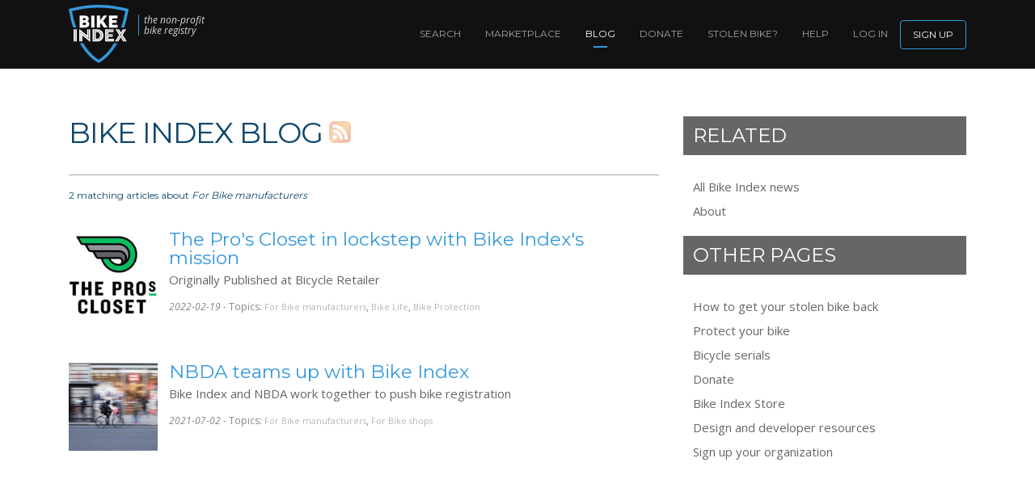

--- FILE ---
content_type: text/html; charset=utf-8
request_url: https://bikeindex.org/news?locale=en&search_tags=for-bike-manufacturers
body_size: 8897
content:
<!DOCTYPE html>

<html lang="en">
  <head>
    <title>Bike Index Blog</title>

<meta charset="utf-8">
<meta content="ie=edge" http-equiv="x-ua-compatible">
<meta name="handheldfriendly" content="true">
<meta name="viewport" content="width=device-width">
<meta name="description" content="Read Bike Index news. Also, periodically, learn magic spells.">
<meta http-equiv="Content-Language" content="en">

  <link rel="alternate" type="application/atom+xml" title="Bike Index news atom feed" href="https://bikeindex.org/news.atom?locale=en" />


<meta property="og:site_name" content="Bike Index">
<meta property="og:title" content="Bike Index Blog">
<meta property="og:description" content="Read Bike Index news. Also, periodically, learn magic spells.">
<meta property="og:image" content="/opengraph.png">

  <meta property="og:image:width" content="1200">
  <meta property="og:image:height" content="630">

<meta property="og:url" content="https://bikeindex.org/news">
<meta content="223376277803071" property="fb:app_id">




<meta name="twitter:title" content="Bike Index Blog">
<meta name="twitter:description" content="Read Bike Index news. Also, periodically, learn magic spells.">
<meta name="twitter:image" content="/opengraph.png">
<meta name="twitter:card" content="summary_large_image">
<meta name="twitter:creator" content="@bikeindex">
<meta name="twitter:site" content="@bikeindex">
<meta name="twitter:image:alt" content="Read Bike Index news. Also, periodically, learn magic spells.">

<script type="application/ld+json">
  {
    "@context": "https://schema.org",
    "@type": "Organization",
    "name": "Bike Index",
    "description": "The best bike registry: Simple, secure and free.",
    "url": "https://bikeindex.org",
    "image": "https://bikeindex.org/opengraph.png"
  }
</script>

<script type="application/ld+json">
  {
    "@context": "https://schema.org",
    "@type": "WebSite",
    "name": "Bike Index",
    "url": "https://bikeindex.org"
  }
</script>

<script type="application/ld+json">{"@context":"http://schema.org","@type":"WebPage","image":"/opengraph.png","url":"https://bikeindex.org/news","headline":"Bike Index Blog","alternativeHeadline":"Read Bike Index news. Also, periodically, learn magic spells."}</script>

<link rel="canonical" href="https://bikeindex.org/news">

  <link rel="icon" href="/favicon.ico" sizes="32x32">
  <link rel="icon" href="/icon.svg" type="image/svg+xml">
  <link rel="icon" href="/icon-dark.svg" media="(prefers-color-scheme: dark)">

<link rel="apple-touch-icon" href="/apple-touch-icon.png">


    <meta name="csrf-param" content="authenticity_token" />
<meta name="csrf-token" content="j65ts4QJSeykiVrkaXXd1Kc_xJ1fxHf9eDovuPpWmbg3o-UZdpH--oZrouKRDebwvafZsntCyxUsd1Dd_daGMw" />
    <link rel="stylesheet" href="/assets/tailwind-a16562a0c1a872a3da5a042a0ec5c044f4beefb3dc173ecc82b4de716c8c6bf0.css" data-turbo-track="reload" />
<link rel="stylesheet" href="/assets/revised-723ebcdc770b7e310c69986eb1781c8333771185973b5bc2eb78827cfb84cf6f.css" data-turbo-track="reload" />

    <link
      href="https://fonts.googleapis.com/css?family=Open+Sans:400,400italic,300italic,700"
      rel="stylesheet"
      type="text/css"
    >

    <link
      href="https://fonts.googleapis.com/css?family=Montserrat:400,700"
      rel="stylesheet"
      type="text/css"
    >

    <script src="/assets/application_revised-5a763004847898a032bad30f9d2dad0888790225ca3818868a5bbc5127427dc2.js"></script>
    <script type="importmap" data-turbo-track="reload">{
  "imports": {
    "application": "/assets/application-076323cbb27703fbcc73c904e5e3c847b26d0d7b968b47c12d6178983a3d7d12.js",
    "@hotwired/turbo-rails": "/assets/turbo.min-decfa1949933395803ac10289883a178dd4cae6eaa23afaf2712daac5f035d0a.js",
    "@hotwired/stimulus": "/assets/stimulus.min-297dd37003efa3bab5d87e373a0bc20885e1455d18f5365b6019e223cb9cab9e.js",
    "@hotwired/stimulus-loading": "/assets/stimulus-loading-855e3db7a5e180ac03c34af1debf3060df3ab5efd9568c26b6aa477d12eb310a.js",
    "luxon": "https://cdn.jsdelivr.net/npm/luxon@3.5.0/build/es6/luxon.js",
    "jquery": "https://cdn.jsdelivr.net/npm/jquery@3.6.3/dist/jquery.js",
    "select2": "https://cdn.jsdelivr.net/npm/select2@4.0.8/dist/js/select2.full.min.js",
    "controllers/admin/recovery_display_form_controller": "/assets/controllers/admin/recovery_display_form_controller-91c54843d1ef4e62f4b2572603abe51e4bee512f6410fb8f2ff374d7b53c7183.js",
    "controllers/alert_controller": "/assets/controllers/alert_controller-76aed4b85c5825209dfad185891195c805217f7d856123495495a5406222cb97.js",
    "controllers/homepage/animate_count_controller": "/assets/controllers/homepage/animate_count_controller-bd7cb14177335b42f8c07b86752f64a882f8f29cd38d5d6b8679baacd35d3100.js",
    "controllers/homepage/bike_tiles_controller": "/assets/controllers/homepage/bike_tiles_controller-301e30e296f85eafed9aa174257c0e12beb38c8b5342a089c425bf0f1b81058d.js",
    "controllers/homepage/recovery_showcase_controller": "/assets/controllers/homepage/recovery_showcase_controller-f9cd4e433ec8e878f05001f09b12bbe65f61cccea4c0cfd8d5c45e726f035836.js",
    "controllers/homepage/what_happens_controller": "/assets/controllers/homepage/what_happens_controller-57b3b789a642461ae7ee41006d4312b7e858740765c8d3b118819a439f26adb4.js",
    "controllers/legacy_form_well/address_record_controller": "/assets/controllers/legacy_form_well/address_record_controller-b2dd99b65dce62ebe8c16904776dc02f83e42e726b5242e5d949bb42ec61d392.js",
    "controllers/legacy_form_well/address_record_with_default_controller": "/assets/controllers/legacy_form_well/address_record_with_default_controller-2626209f9dbb07f7c1186ec821af61dbc1eef790990613038b6076889805ff5c.js",
    "controllers/page_section_choose_membership_controller": "/assets/controllers/page_section_choose_membership_controller-b62cc803452effba814c57c39bc39510cbb0f2951d43d698455226ebe8b9a36a.js",
    "controllers/search/everything_combobox_controller": "/assets/controllers/search/everything_combobox_controller-ce17c13f8901c68cdf2d78afbae97de61e2b550ba7e88d0dc24ffad3dc510bf3.js",
    "controllers/search/form_controller": "/assets/controllers/search/form_controller-43cdc2957fc366281b1d26ad0567cb67650458227b1bb525b878b0e121047329.js",
    "controllers/search/kind_select_fields_controller": "/assets/controllers/search/kind_select_fields_controller-98d03706a7e167860d0b93906aca9e5a5d7337cb9e7c823ec1a22f9a7a37b29b.js",
    "controllers/strip_inputs_controller": "/assets/controllers/strip_inputs_controller-b68eeb986ce73071083cf22eb2e1aec75344579bfa7e7560188ad62f2972e285.js",
    "controllers/update_cached_sortable_links_controller": "/assets/controllers/update_cached_sortable_links_controller-f370f9806785fa8b0d487872d27c917a3191cbd6e9e25615003bac535bdb034e.js",
    "utils/collapse_utils": "/assets/utils/collapse_utils-c875f5e02d5067917b3963512e269759bd131ae7e859fe5b4ccd3d2247ef3118.js",
    "utils/time_localizer": "/assets/utils/time_localizer-ab7138771549e5dad4ded887b8991283f06c1731892d417de75f8c6a7f85d671.js"
  }
}</script>
<link rel="modulepreload" href="/assets/application-076323cbb27703fbcc73c904e5e3c847b26d0d7b968b47c12d6178983a3d7d12.js">
<link rel="modulepreload" href="/assets/turbo.min-decfa1949933395803ac10289883a178dd4cae6eaa23afaf2712daac5f035d0a.js">
<link rel="modulepreload" href="/assets/stimulus.min-297dd37003efa3bab5d87e373a0bc20885e1455d18f5365b6019e223cb9cab9e.js">
<link rel="modulepreload" href="/assets/stimulus-loading-855e3db7a5e180ac03c34af1debf3060df3ab5efd9568c26b6aa477d12eb310a.js">
<link rel="modulepreload" href="https://cdn.jsdelivr.net/npm/luxon@3.5.0/build/es6/luxon.js">
<link rel="modulepreload" href="https://cdn.jsdelivr.net/npm/jquery@3.6.3/dist/jquery.js">
<link rel="modulepreload" href="https://cdn.jsdelivr.net/npm/select2@4.0.8/dist/js/select2.full.min.js">
<link rel="modulepreload" href="/assets/controllers/admin/recovery_display_form_controller-91c54843d1ef4e62f4b2572603abe51e4bee512f6410fb8f2ff374d7b53c7183.js">
<link rel="modulepreload" href="/assets/controllers/alert_controller-76aed4b85c5825209dfad185891195c805217f7d856123495495a5406222cb97.js">
<link rel="modulepreload" href="/assets/controllers/homepage/animate_count_controller-bd7cb14177335b42f8c07b86752f64a882f8f29cd38d5d6b8679baacd35d3100.js">
<link rel="modulepreload" href="/assets/controllers/homepage/bike_tiles_controller-301e30e296f85eafed9aa174257c0e12beb38c8b5342a089c425bf0f1b81058d.js">
<link rel="modulepreload" href="/assets/controllers/homepage/recovery_showcase_controller-f9cd4e433ec8e878f05001f09b12bbe65f61cccea4c0cfd8d5c45e726f035836.js">
<link rel="modulepreload" href="/assets/controllers/homepage/what_happens_controller-57b3b789a642461ae7ee41006d4312b7e858740765c8d3b118819a439f26adb4.js">
<link rel="modulepreload" href="/assets/controllers/legacy_form_well/address_record_controller-b2dd99b65dce62ebe8c16904776dc02f83e42e726b5242e5d949bb42ec61d392.js">
<link rel="modulepreload" href="/assets/controllers/legacy_form_well/address_record_with_default_controller-2626209f9dbb07f7c1186ec821af61dbc1eef790990613038b6076889805ff5c.js">
<link rel="modulepreload" href="/assets/controllers/page_section_choose_membership_controller-b62cc803452effba814c57c39bc39510cbb0f2951d43d698455226ebe8b9a36a.js">
<link rel="modulepreload" href="/assets/controllers/search/everything_combobox_controller-ce17c13f8901c68cdf2d78afbae97de61e2b550ba7e88d0dc24ffad3dc510bf3.js">
<link rel="modulepreload" href="/assets/controllers/search/form_controller-43cdc2957fc366281b1d26ad0567cb67650458227b1bb525b878b0e121047329.js">
<link rel="modulepreload" href="/assets/controllers/search/kind_select_fields_controller-98d03706a7e167860d0b93906aca9e5a5d7337cb9e7c823ec1a22f9a7a37b29b.js">
<link rel="modulepreload" href="/assets/controllers/strip_inputs_controller-b68eeb986ce73071083cf22eb2e1aec75344579bfa7e7560188ad62f2972e285.js">
<link rel="modulepreload" href="/assets/controllers/update_cached_sortable_links_controller-f370f9806785fa8b0d487872d27c917a3191cbd6e9e25615003bac535bdb034e.js">
<link rel="modulepreload" href="/assets/utils/collapse_utils-c875f5e02d5067917b3963512e269759bd131ae7e859fe5b4ccd3d2247ef3118.js">
<link rel="modulepreload" href="/assets/utils/time_localizer-ab7138771549e5dad4ded887b8991283f06c1731892d417de75f8c6a7f85d671.js">
<script type="module">import "application"</script>
    

    <script>
      window.BikeIndex.translator = (keyspace) => {
        return (key, args={}) => I18n.t(`javascript.${keyspace}.${key}`, args);
      }
    </script>


    <script async src="https://www.googletagmanager.com/gtag/js?id=G-JDSDDSL1EY"></script>

<script>
  window.dataLayer = window.dataLayer || [];
  function gtag(){dataLayer.push(arguments);}
  gtag('js', new Date());

  gtag('config', 'G-JDSDDSL1EY');

  // Old universal analytics code
  (function(i,s,o,g,r,a,m){i['GoogleAnalyticsObject']=r;i[r]=i[r]||function(){(i[r].q=i[r].q||[]).push(arguments)},i[r].l=1*new Date();a=s.createElement(o),m=s.getElementsByTagName(o)[0];a.async=1;a.src=g;m.parentNode.insertBefore(a,m)})(window,document,'script','https://www.google-analytics.com/analytics.js','ga');
      ga('create', 'UA-38316708-1', 'auto');
      ga('send', 'pageview');
</script>


    

    <!--[if IE]>$('body').prepend("<div id='old-browser-warning'><h4>Your browser is out of date!</h4><p>As a result, Bike Index will not function correctly. <a href=\"http://whatbrowser.com\">Learn more here</a>.</p></div>")<![endif]-->
  </head>

  <body id="news_index" class="">
      <nav class="primary-header-nav">
        <div class="container">
          <a href="https://bikeindex.org/" class="primary-logo">
            <img class="primary-nav" alt="Bike Index home" src="/assets/revised/logo-4743be32095c95ab594556faadf9f2497c4a49bd8a9f77a5aeadd4050c78dff9.svg" />
          </a>

          <a class="nonprofit-subtitle" href="/news/bike-index--now-a-nonprofit">
            the non-profit bike registry
</a>
            <div class="center-navbar-signup-link-container">
              <a class="center-navbar-signup-link signup-link upcase" href="https://bikeindex.org/users/new">Sign up</a>
            </div>


          <a id="menu-opened-backdrop" aria-hidden="true"></a> 

          <div class="hamburgler" aria-hidden="true">
            <a id="primary_nav_hamburgler"></a> 
          </div>

          <ul class="primary-main-menu">
            <li class="primary-nav-item d-lg-none">
              <a class="nav-link " href="/search/registrations?stolenness=all">Search</a>
            </li>

            <li class="primary-nav-item d-lg-none">
              <a class="nav-link " href="/search/marketplace">Marketplace</a>
            </li>

            <li class="divider-nav-item d-lg-none" aria-hidden="true"></li>

              <li class="primary-nav-item">
                <a class="nav-link signup-link" href="https://bikeindex.org/users/new">Sign up</a>
              </li>
              <li class="primary-nav-item">
                <a class="nav-link" href="https://bikeindex.org/session/new">log in</a>
              </li>

            <li class="primary-nav-item">
              <a class="nav-link" href="/help">Help</a>
            </li>

            <li class="primary-nav-item">
              <a class="nav-link" id="getStolenBackLink" href="/info/how-to-get-your-stolen-bike-back">Stolen bike?</a>
            </li>

            <li class="primary-nav-item">
              <a class="nav-link" href="/why-donate">Donate</a>
            </li>

            <li class="primary-nav-item">
              <a class="nav-link active" href="/news">Blog</a>
            </li>

            <li class="primary-nav-item d-lg-block">
              <a class="nav-link " href="/search/marketplace">Marketplace</a>
            </li>

            <li class="primary-nav-item d-none d-lg-block">
              <a class="nav-link " href="/search/registrations?stolenness=all">Search</a>
            </li>
          </ul>
        </div>
      </nav>

    
<div class="bootstrapstyle primary-alert-block">

</div>

<script id="alert-template" type="x-tmpl-mustache">
  <div class="alert alert-{{alert_type}} in" data-seconds="{{seconds}}">
    <button aria-label="Close" class="close" data-dismiss="alert" type="button">
      <span aria-hidden="true">&times;</span>
    </button>
    {{alert_body}}
  </div>
</script>


      
<div class="container">
  <div class="row">

    <div class="col-md-8 primary-content-block legacy-content-wrap">
      <div class="row">
<div class="col-md-12 col-lg-8 col-xl-9">
<h1>
Bike Index Blog
<a title="Bike Index blog feed" class="blog-rss-link" href="https://bikeindex.org/news.atom?locale=en"><img class="rss-svg" src="/assets/feed_icon-434361ee4498e508f9025c4b41ce19f85d32a08b431155d292923e3b7e18799c.svg" /></a>
</h1>
</div>
</div>
<hr>
<div class="mt-3 mb-4">
<h4 class="uncap">
2
matching articles
about
<em>
For Bike manufacturers
</em>
</h4>
</div>
<article>
<ul class="news-index-list">
<li>
<a class="index-image-link" href="https://bikeindex.org/news/the-pros-closet-in-lockstep-with-bike-indexs-mission?locale=en">
<img src="https://files.bikeindex.org/uploads/Pu/540431/small_tpc-vertical-black-500_2.jpg" />
</a>
<h2>
<a href="https://bikeindex.org/news/the-pros-closet-in-lockstep-with-bike-indexs-mission?locale=en">
<span>
The Pro&#39;s Closet in lockstep with Bike Index&#39;s mission
</span>
</a>
</h2>
<p class="mb-1">
Originally Published at Bicycle Retailer
</p>
<p class="blog-topics-list">
<em>
<span class="convertTime">2022-02-19T05:00:00-0600</span>
-
</em>
Topics:
<a class="gray-link" href="/news?locale=en&amp;search_tags=for-bike-manufacturers">For Bike manufacturers</a>, <a class="gray-link" href="/news?locale=en&amp;search_tags=bike-life">Bike Life</a>, <a class="gray-link" href="/news?locale=en&amp;search_tags=bike-protection">Bike Protection</a>
</p>
</li>
<li>
<a class="index-image-link" href="https://bikeindex.org/news/nbda-teams-up-with-bike-index?locale=en">
<img src="https://files.bikeindex.org/uploads/Pu/451330/small_roman-koester-v53RV9LL5y0-unsplash.jpg" />
</a>
<h2>
<a href="https://bikeindex.org/news/nbda-teams-up-with-bike-index?locale=en">
<span>
NBDA teams up with Bike Index 
</span>
</a>
</h2>
<p class="mb-1">
Bike Index and NBDA work together to push bike registration
</p>
<p class="blog-topics-list">
<em>
<span class="convertTime">2021-07-02T10:40:37-0500</span>
-
</em>
Topics:
<a class="gray-link" href="/news?locale=en&amp;search_tags=for-bike-manufacturers">For Bike manufacturers</a>, <a class="gray-link" href="/news?locale=en&amp;search_tags=for-bike-shops">For Bike shops</a>
</p>
</li>
</ul>
</article>


      <div class="d-md-none d-sm-block mb-2 mt-4">
        <div class="ad-block ad-binx ad468x60"></div>
      </div>
    </div>

    <div class="col-md-4 primary-content-menu">
        <nav class="content-nav-group">
          <h3>Related</h3>

          <ul>
              <li>
                <a class="" href="/news?locale=en">All Bike Index news</a>
              </li>

              <li><a class="" href="/about?locale=en">About</a></li>

          </ul>
        </nav>
        <nav class="content-nav-group">
          <h3>Other pages</h3>

          <ul>
            <li>
              <a class="" href="/info/how-to-get-your-stolen-bike-back?locale=en">How to get your stolen bike back</a>
            </li>


            <li>
              <a class="" href="/protect_your_bike?locale=en">Protect your bike</a>
            </li>

            <li><a class="" href="/serials?locale=en">Bicycle serials</a></li>

              <li><a class="" href="/why-donate?locale=en">Donate</a></li>

              <li><a class="" href="/store?locale=en">Bike Index Store</a></li>

            <li>
              <a class="" href="/dev_and_design?locale=en">Design and developer resources</a>
            </li>

            <li>
              <a class="" href="/organizations/new?locale=en">Sign up your organization</a>
            </li>
          </ul>
        </nav>
        <div class="ad-block ad-binx ad300x600 d-none d-md-block"></div>
        


    </div>
  </div>


</div>




      <footer class="primary-footer">
  <div class="primary-footer-nav">
    <div class="container">
      <div class="row">
        <nav class="col-md-2 pull-right">
          <h4>Bike Index</h4>

          <ul>
            <li><a class="" href="/support">FAQ</a></li>
            <li><a class=" active" href="/news">Blog</a></li>
            <li><a class="" href="/help">Help</a></li>
            <li><a class="" href="/about">About</a></li>
            <li><a class="" href="/where">Where We Are</a></li>

            <li>
              <a class="" href="/recovery_stories">Stolen Bike Recoveries</a>
            </li>

            <li>
              <a class="" href="/info/how-to-get-your-stolen-bike-back">Get your stolen bike back</a>
            </li>
          </ul>
        </nav>

        <nav class="col-md-2 pull-right">
          <h4>Support Us</h4>

          <ul>
            <li><a class="" href="/why-donate">Donate</a></li>
            <li><a class="" href="/store">Store</a></li>

            <li>
              <a class="" href="/ambassadors_how_to">Ambassadors</a>
            </li>
          </ul>
        </nav>

        <nav class="col-md-2 pull-right">
          <h4>Resources</h4>

          <ul>
            <li>
              <a class="" href="/documentation">API documentation</a>
            </li>

            <li><a class="" href="/dev_and_design">Dev Resources</a></li>
            <li><a class="" href="/image_resources">Design & Logos</a></li>
            <li><a class="" href="/security">Security</a></li>

            <li>
              <a class="" href="/manufacturers">Bike Manufacturer List</a>
            </li>

            <li>
              <a class="" href="/protect_your_bike">Protect your bike</a>
            </li>

            <li>
              <a class="" href="https://map.bikewise.org/">Stolen Bike Map</a>
            </li>
          </ul>
        </nav>

        <nav class="col-md-2 pull-right">
          <h4>Who we serve</h4>

          <ul>
            <li><a class="" href="/for_bike_shops">Bike Shops</a></li>

            <li>
              <a class="" href="/for_schools">Schools and Universities</a>
            </li>

            <li><a class="" href="/for_cities">Cities</a></li>

            <li>
              <a class="" href="/for_law_enforcement">Law Enforcement</a>
            </li>

            <li>
              <a class="" href="/for_community_groups">Community Groups</a>
            </li>

            <li>
              <a href="mailto:bryan@bikeindex.org,gavin@bikeindex.org">Press inquiries</a>
            </li>
          </ul>
        </nav>

        <nav class="col-md-2 pull-right"></nav>

        <nav class="col-md-2 social-nav">
          <ul>
            <li>
              <a href="https://bsky.app/profile/bikeindex.org">
                <span class="sr-only">Bike Index Blue SKy</span>
                <svg xmlns="http://www.w3.org/2000/svg" width="16" height="16" fill="currentColor" viewBox="0 0 16 16" class="tw:block tw:w-6 tw:h-6">
  <path d="M3.468 1.948C5.303 3.325 7.276 6.118 8 7.616c.725-1.498 2.698-4.29 4.532-5.668C13.855.955 16 .186 16 2.632c0 .489-.28 4.105-.444 4.692-.572 2.04-2.653 2.561-4.504 2.246 3.236.551 4.06 2.375 2.281 4.2-3.376 3.464-4.852-.87-5.23-1.98-.07-.204-.103-.3-.103-.218 0-.081-.033.014-.102.218-.379 1.11-1.855 5.444-5.231 1.98-1.778-1.825-.955-3.65 2.28-4.2-1.85.315-3.932-.205-4.503-2.246C.28 6.737 0 3.12 0 2.632 0 .186 2.145.955 3.468 1.948"></path>
</svg>
</a>            </li>

            <li>
              <a rel="me" href="https://universeodon.com/@bikeindex">
                <span class="sr-only">Bike Index Fediverse</span>
                <svg xmlns="http://www.w3.org/2000/svg" width="16" height="16" fill="currentColor" viewBox="0 0 16 16" class="tw:block tw:w-6 tw:h-6">
  <path d="M11.19 12.195c2.016-.24 3.77-1.475 3.99-2.603.348-1.778.32-4.339.32-4.339 0-3.47-2.286-4.488-2.286-4.488C12.062.238 10.083.017 8.027 0h-.05C5.92.017 3.942.238 2.79.765c0 0-2.285 1.017-2.285 4.488l-.002.662c-.004.64-.007 1.35.011 2.091.083 3.394.626 6.74 3.78 7.57 1.454.383 2.703.463 3.709.408 1.823-.1 2.847-.647 2.847-.647l-.06-1.317s-1.303.41-2.767.36c-1.45-.05-2.98-.156-3.215-1.928a4 4 0 0 1-.033-.496s1.424.346 3.228.428c1.103.05 2.137-.064 3.188-.189zm1.613-2.47H11.13v-4.08c0-.859-.364-1.295-1.091-1.295-.804 0-1.207.517-1.207 1.541v2.233H7.168V5.89c0-1.024-.403-1.541-1.207-1.541-.727 0-1.091.436-1.091 1.296v4.079H3.197V5.522q0-1.288.66-2.046c.456-.505 1.052-.764 1.793-.764.856 0 1.504.328 1.933.983L8 4.39l.417-.695c.429-.655 1.077-.983 1.934-.983.74 0 1.336.259 1.791.764q.662.757.661 2.046z"></path>
</svg>
</a>            </li>

            <li>
              <a href="https://facebook.com/bikeindex">
                <span class="sr-only">Bike Index Facebook</span>
                <svg xmlns="http://www.w3.org/2000/svg" width="16" height="16" fill="currentColor" viewBox="0 0 16 16" class="tw:block tw:w-6 tw:h-6">
  <path d="M16 8.049c0-4.446-3.582-8.05-8-8.05C3.58 0-.002 3.603-.002 8.05c0 4.017 2.926 7.347 6.75 7.951v-5.625h-2.03V8.05H6.75V6.275c0-2.017 1.195-3.131 3.022-3.131.876 0 1.791.157 1.791.157v1.98h-1.009c-.993 0-1.303.621-1.303 1.258v1.51h2.218l-.354 2.326H9.25V16c3.824-.604 6.75-3.934 6.75-7.951"></path>
</svg>
</a>            </li>

            <li>
              <a href="https://instagram.com/bikeindex">
                <span class="sr-only">Bike Index Instagram</span>
                <svg xmlns="http://www.w3.org/2000/svg" width="16" height="16" fill="currentColor" viewBox="0 0 16 16" class="tw:block tw:w-6 tw:h-6">
  <path d="M8 0C5.829 0 5.556.01 4.703.048 3.85.088 3.269.222 2.76.42a3.9 3.9 0 0 0-1.417.923A3.9 3.9 0 0 0 .42 2.76C.222 3.268.087 3.85.048 4.7.01 5.555 0 5.827 0 8.001c0 2.172.01 2.444.048 3.297.04.852.174 1.433.372 1.942.205.526.478.972.923 1.417.444.445.89.719 1.416.923.51.198 1.09.333 1.942.372C5.555 15.99 5.827 16 8 16s2.444-.01 3.298-.048c.851-.04 1.434-.174 1.943-.372a3.9 3.9 0 0 0 1.416-.923c.445-.445.718-.891.923-1.417.197-.509.332-1.09.372-1.942C15.99 10.445 16 10.173 16 8s-.01-2.445-.048-3.299c-.04-.851-.175-1.433-.372-1.941a3.9 3.9 0 0 0-.923-1.417A3.9 3.9 0 0 0 13.24.42c-.51-.198-1.092-.333-1.943-.372C10.443.01 10.172 0 7.998 0zm-.717 1.442h.718c2.136 0 2.389.007 3.232.046.78.035 1.204.166 1.486.275.373.145.64.319.92.599s.453.546.598.92c.11.281.24.705.275 1.485.039.843.047 1.096.047 3.231s-.008 2.389-.047 3.232c-.035.78-.166 1.203-.275 1.485a2.5 2.5 0 0 1-.599.919c-.28.28-.546.453-.92.598-.28.11-.704.24-1.485.276-.843.038-1.096.047-3.232.047s-2.39-.009-3.233-.047c-.78-.036-1.203-.166-1.485-.276a2.5 2.5 0 0 1-.92-.598 2.5 2.5 0 0 1-.6-.92c-.109-.281-.24-.705-.275-1.485-.038-.843-.046-1.096-.046-3.233s.008-2.388.046-3.231c.036-.78.166-1.204.276-1.486.145-.373.319-.64.599-.92s.546-.453.92-.598c.282-.11.705-.24 1.485-.276.738-.034 1.024-.044 2.515-.045zm4.988 1.328a.96.96 0 1 0 0 1.92.96.96 0 0 0 0-1.92m-4.27 1.122a4.109 4.109 0 1 0 0 8.217 4.109 4.109 0 0 0 0-8.217m0 1.441a2.667 2.667 0 1 1 0 5.334 2.667 2.667 0 0 1 0-5.334"></path>
</svg>
</a>            </li>
          </ul>
        </nav>
      </div>
    </div>
  </div>

  <nav class="terms-and-stuff">
    <div class="container">
      <div class="row">
        <div class="col-md-6 text-left">
          <form class="locale-form" action="/news" accept-charset="UTF-8" method="get">
            <div class="row">
              <div class="form-group">
                <label for="locale">Language</label>

                <select name="locale" id="locale" class="form-control-sm" onchange="this.form.submit()"><option selected="selected" value="en">English</option>
<option value="nl">Nederlands (Dutch)</option>
<option value="nb">Norwegian (Bokmål)</option></select>


                <input type="submit" name="Update" value="update" class="btn btn-primary btn-sm sr-only" data-disable-with="update" />
              </div>
            </div>
</form>        </div>

        <div class="col-md-6 text-right">
          <p>
            <a href="https://bikeindex.org/privacy">Privacy policy</a> and <a href="https://bikeindex.org/terms">terms and conditions</a>
          </p>

          <p>
            <span
              data-license="https://github.com/bikeindex/bike_index/blob/main/LICENSE"
            >
              2025 &copy; Bike Index, a 501(c)(3) nonprofit - EIN 81-4296194
            </span>
          </p>
        </div>
      </div>
    </div>
  </nav>
</footer>

<script>
!function(f,b,e,v,n,t,s){if(f.fbq)return;n=f.fbq=function(){n.callMethod?
n.callMethod.apply(n,arguments):n.queue.push(arguments)};if(!f._fbq)f._fbq=n;
n.push=n;n.loaded=!0;n.version='2.0';n.queue=[];t=b.createElement(e);t.async=!0;
t.src=v;s=b.getElementsByTagName(e)[0];s.parentNode.insertBefore(t,s)}(window,
document,'script','//connect.facebook.net/en_US/fbevents.js');
fbq('init', '199066297131941');
fbq('track', "PageView");
</script>

<noscript>
  <img
    height="1"
    width="1"
    style="display:none"
    src="https://www.facebook.com/tr?id=199066297131941&ev=PageView&noscript=1"
    alt=""
  >
</noscript>

<script>
  var trackOutboundLink = function(url) {
    ga("send", "event", "outbound", "click", url, {transport: "beacon", hitCallback: function() {document.location = url;}});
  };

  (function(w,d,s,l,i){w[l]=w[l]||[];w[l].push({'gtm.start':new Date().getTime(),event:'gtm.js'});var f=d.getElementsByTagName(s)[0],j=d.createElement(s),dl=l!='dataLayer'?'&l='+l:'';j.async=true;j.src='https://www.googletagmanager.com/gtm.js?id='+i+dl;f.parentNode.insertBefore(j,f);})(window,document,'script','dataLayer','GTM-K88RMWC');
</script>

<iframe
  src="https://www.googletagmanager.com/ns.html?id=GTM-K88RMWC"
  height="0"
  width="0"
  style="display:none;visibility:hidden"
  title="Google tag manager"
></iframe>


    <script>
  I18n.defaultLocale = "en"
  I18n.locale = "en"
</script>
  </body>
</html>


--- FILE ---
content_type: text/css
request_url: https://bikeindex.org/assets/tailwind-a16562a0c1a872a3da5a042a0ec5c044f4beefb3dc173ecc82b4de716c8c6bf0.css
body_size: 8344
content:
/*! tailwindcss v4.1.16 | MIT License | https://tailwindcss.com */
@layer properties{@supports (((-webkit-hyphens:none)) and (not (margin-trim:inline))) or ((-moz-orient:inline) and (not (color:rgb(from red r g b)))){*,:before,:after,::backdrop{--tw-scale-x:1;--tw-scale-y:1;--tw-scale-z:1;--tw-space-x-reverse:0;--tw-border-style:solid;--tw-leading:initial;--tw-font-weight:initial;--tw-shadow:0 0 #0000;--tw-shadow-color:initial;--tw-shadow-alpha:100%;--tw-inset-shadow:0 0 #0000;--tw-inset-shadow-color:initial;--tw-inset-shadow-alpha:100%;--tw-ring-color:initial;--tw-ring-shadow:0 0 #0000;--tw-inset-ring-color:initial;--tw-inset-ring-shadow:0 0 #0000;--tw-ring-inset:initial;--tw-ring-offset-width:0px;--tw-ring-offset-color:#fff;--tw-ring-offset-shadow:0 0 #0000;--tw-duration:initial;--tw-content:"";--tw-translate-x:0;--tw-translate-y:0;--tw-translate-z:0;--tw-outline-style:solid}}}@layer theme{:root,:host{--tw-font-sans:"Open Sans",sans-serif;--tw-font-mono:ui-monospace,SFMono-Regular,Menlo,Monaco,Consolas,"Liberation Mono","Courier New",monospace;--tw-color-yellow-50:oklch(98.7% .026 102.212);--tw-color-yellow-200:oklch(94.5% .129 101.54);--tw-color-yellow-300:oklch(90.5% .182 98.111);--tw-color-yellow-400:oklch(85.2% .199 91.936);--tw-color-yellow-800:oklch(47.6% .114 61.907);--tw-color-sky-400:oklch(74.6% .16 232.661);--tw-color-gray-100:oklch(96.7% .003 264.542);--tw-color-gray-200:oklch(92.8% .006 264.531);--tw-color-gray-300:oklch(87.2% .01 258.338);--tw-color-gray-400:oklch(70.7% .022 261.325);--tw-color-gray-500:oklch(55.1% .027 264.364);--tw-color-gray-600:oklch(44.6% .03 256.802);--tw-color-gray-700:oklch(37.3% .034 259.733);--tw-color-gray-800:oklch(27.8% .033 256.848);--tw-color-gray-900:oklch(21% .034 264.665);--tw-color-white:#fff;--tw-spacing:.25rem;--tw-container-xs:20rem;--tw-container-xl:36rem;--tw-container-4xl:56rem;--tw-container-7xl:80rem;--tw-text-xs:.75rem;--tw-text-xs--line-height:calc(1/.75);--tw-text-sm:.875rem;--tw-text-sm--line-height:calc(1.25/.875);--tw-text-base:1rem;--tw-text-base--line-height:calc(1.5/1);--tw-text-lg:1.125rem;--tw-text-lg--line-height:calc(1.75/1.125);--tw-text-xl:1.25rem;--tw-text-xl--line-height:calc(1.75/1.25);--tw-text-2xl:1.5rem;--tw-text-2xl--line-height:calc(2/1.5);--tw-text-3xl:1.875rem;--tw-text-3xl--line-height:calc(2.25/1.875);--tw-text-4xl:2.25rem;--tw-text-4xl--line-height:calc(2.5/2.25);--tw-font-weight-normal:400;--tw-font-weight-medium:500;--tw-font-weight-semibold:600;--tw-font-weight-bold:700;--tw-leading-tight:1.25;--tw-radius-sm:.25rem;--tw-radius-md:.375rem;--tw-animate-spin:spin 1s linear infinite;--tw-animate-pulse:pulse 2s cubic-bezier(.4,0,.6,1)infinite;--tw-default-transition-duration:.15s;--tw-default-transition-timing-function:cubic-bezier(.4,0,.2,1);--tw-default-font-family:var(--tw-font-sans);--tw-default-mono-font-family:var(--tw-font-mono);--tw-font-header:"Montserrat",sans-serif}}@layer base{*,:after,:before,::backdrop{box-sizing:border-box;border:0 solid;margin:0;padding:0}::file-selector-button{box-sizing:border-box;border:0 solid;margin:0;padding:0}html,:host{-webkit-text-size-adjust:100%;tab-size:4;line-height:1.5;font-family:var(--tw-default-font-family,ui-sans-serif,system-ui,sans-serif,"Apple Color Emoji","Segoe UI Emoji","Segoe UI Symbol","Noto Color Emoji");font-feature-settings:var(--tw-default-font-feature-settings,normal);font-variation-settings:var(--tw-default-font-variation-settings,normal);-webkit-tap-highlight-color:transparent}hr{height:0;color:inherit;border-top-width:1px}abbr:where([title]){-webkit-text-decoration:underline dotted;text-decoration:underline dotted}h1,h2,h3,h4,h5,h6{font-size:inherit;font-weight:inherit}a{color:inherit;-webkit-text-decoration:inherit;-webkit-text-decoration:inherit;-webkit-text-decoration:inherit;text-decoration:inherit}b,strong{font-weight:bolder}code,kbd,samp,pre{font-family:var(--tw-default-mono-font-family,ui-monospace,SFMono-Regular,Menlo,Monaco,Consolas,"Liberation Mono","Courier New",monospace);font-feature-settings:var(--tw-default-mono-font-feature-settings,normal);font-variation-settings:var(--tw-default-mono-font-variation-settings,normal);font-size:1em}small{font-size:80%}sub,sup{vertical-align:baseline;font-size:75%;line-height:0;position:relative}sub{bottom:-.25em}sup{top:-.5em}table{text-indent:0;border-color:inherit;border-collapse:collapse}:-moz-focusring{outline:auto}progress{vertical-align:baseline}summary{display:list-item}ol,ul,menu{list-style:none}img,svg,video,canvas,audio,iframe,embed,object{vertical-align:middle;display:block}img,video{max-width:100%;height:auto}button,input,select,optgroup,textarea{font:inherit;font-feature-settings:inherit;font-variation-settings:inherit;letter-spacing:inherit;color:inherit;opacity:1;background-color:#0000;border-radius:0}::file-selector-button{font:inherit;font-feature-settings:inherit;font-variation-settings:inherit;letter-spacing:inherit;color:inherit;opacity:1;background-color:#0000;border-radius:0}:where(select:is([multiple],[size])) optgroup{font-weight:bolder}:where(select:is([multiple],[size])) optgroup option{padding-inline-start:20px}::file-selector-button{margin-inline-end:4px}::placeholder{opacity:1}@supports (not ((-webkit-appearance:-apple-pay-button))) or (contain-intrinsic-size:1px){::placeholder{color:currentColor}@supports (color:color-mix(in lab, red, red)){::placeholder{color:color-mix(in oklab,currentcolor 50%,transparent)}}}textarea{resize:vertical}::-webkit-search-decoration{-webkit-appearance:none}::-webkit-date-and-time-value{min-height:1lh;text-align:inherit}::-webkit-datetime-edit{display:inline-flex}::-webkit-datetime-edit-fields-wrapper{padding:0}::-webkit-datetime-edit{padding-block:0}::-webkit-datetime-edit-year-field{padding-block:0}::-webkit-datetime-edit-month-field{padding-block:0}::-webkit-datetime-edit-day-field{padding-block:0}::-webkit-datetime-edit-hour-field{padding-block:0}::-webkit-datetime-edit-minute-field{padding-block:0}::-webkit-datetime-edit-second-field{padding-block:0}::-webkit-datetime-edit-millisecond-field{padding-block:0}::-webkit-datetime-edit-meridiem-field{padding-block:0}::-webkit-calendar-picker-indicator{line-height:1}:-moz-ui-invalid{box-shadow:none}button,input:where([type=button],[type=reset],[type=submit]){appearance:button}::file-selector-button{appearance:button}::-webkit-inner-spin-button{height:auto}::-webkit-outer-spin-button{height:auto}[hidden]:where(:not([hidden=until-found])){display:none!important}button:not(:disabled),[role=button]:not(:disabled),input:where([type=button],[type=reset],[type=submit]):not(:disabled){cursor:pointer}}@layer components{.twlink{color:#3498db;text-decoration-line:underline}.twless-strong{-webkit-text-decoration-color:var(--tw-color-gray-900);-webkit-text-decoration-color:var(--tw-color-gray-900);text-decoration-color:var(--tw-color-gray-900)}@supports (color:color-mix(in lab, red, red)){.twless-strong{-webkit-text-decoration-color:color-mix(in oklab,var(--tw-color-gray-900)65%,transparent);-webkit-text-decoration-color:color-mix(in oklab,var(--tw-color-gray-900)65%,transparent);text-decoration-color:color-mix(in oklab,var(--tw-color-gray-900)65%,transparent)}}.twless-strong{opacity:.65}.twless-strong:where(.dark,.dark *){-webkit-text-decoration-color:var(--tw-color-gray-400);-webkit-text-decoration-color:var(--tw-color-gray-400);text-decoration-color:var(--tw-color-gray-400)}@supports (color:color-mix(in lab, red, red)){.twless-strong:where(.dark,.dark *){-webkit-text-decoration-color:color-mix(in oklab,var(--tw-color-gray-400)65%,transparent);-webkit-text-decoration-color:color-mix(in oklab,var(--tw-color-gray-400)65%,transparent);text-decoration-color:color-mix(in oklab,var(--tw-color-gray-400)65%,transparent)}}.twbtn,.twbtn-blue,.twbtn-green{cursor:pointer;border-radius:var(--tw-radius-md);padding:calc(var(--tw-spacing)*3);text-align:center;--tw-shadow:0 1px 3px 0 var(--tw-shadow-color,#0000001a),0 1px 2px -1px var(--tw-shadow-color,#0000001a);box-shadow:var(--tw-inset-shadow),var(--tw-inset-ring-shadow),var(--tw-ring-offset-shadow),var(--tw-ring-shadow),var(--tw-shadow);display:inline-block}:is(.twbtn,.twbtn-blue,.twbtn-green):focus-visible{outline-style:var(--tw-outline-style);outline-width:1px;outline-style:var(--tw-outline-style);outline-offset:2px;outline-width:2px}:is(.twbtn,.twbtn-blue,.twbtn-green):active{opacity:.95;outline-style:var(--tw-outline-style);--tw-outline-style:none;outline-width:1px;outline-style:none}:is(.twbtn,.twbtn-blue,.twbtn-green):disabled{cursor:not-allowed;opacity:.85}.twbtn{border-style:var(--tw-border-style);border-width:1px;border-color:var(--tw-color-gray-200)}@media (hover:hover){.twbtn:hover{background-color:var(--tw-color-gray-100)}}.twbtn:focus-visible{outline-color:var(--tw-color-gray-200)}.twbtn:active{opacity:.8}@media (hover:hover){.twbtn:disabled:hover{background-color:#0000}}.twbtn:where(.dark,.dark *){border-color:var(--tw-color-gray-700)}@media (hover:hover){.twbtn:where(.dark,.dark *):hover{background-color:var(--tw-color-gray-800)}}.twbtn-green{color:var(--tw-color-white);background-color:#1d9c53}@media (hover:hover){.twbtn-green:hover{background-color:#2ecc71}}.twbtn-green:focus-visible{outline-color:#1d9c53}@media (hover:hover){.twbtn-green:disabled:hover{background-color:#1d9c53}}.twbtn-blue{color:var(--tw-color-white);background-color:#176fb2}@media (hover:hover){.twbtn-blue:hover{background-color:#3498db}}.twbtn-blue:focus-visible{outline-color:#176fb2}@media (hover:hover){.twbtn-blue:disabled:hover{background-color:#176fb2}}.twinput{border-radius:var(--tw-radius-sm);border-style:var(--tw-border-style);border-width:1px;border-color:var(--tw-color-gray-300);background-color:var(--tw-color-white);width:100%;padding-inline:calc(var(--tw-spacing)*2.5);padding-block:calc(var(--tw-spacing)*1.5);font-size:var(--tw-text-base);line-height:var(--tw-leading,var(--tw-text-base--line-height));color:var(--tw-color-gray-900);display:block}.twinput::placeholder{color:var(--tw-color-gray-500)}.twinput:focus-visible{--tw-ring-shadow:var(--tw-ring-inset,)0 0 0 calc(1px + var(--tw-ring-offset-width))var(--tw-ring-color,currentcolor);box-shadow:var(--tw-inset-shadow),var(--tw-inset-ring-shadow),var(--tw-ring-offset-shadow),var(--tw-ring-shadow),var(--tw-shadow);--tw-ring-color:#4ca7e4;outline-style:var(--tw-outline-style);border-color:#4ca7e4;outline-width:0}.twinput:where(.dark,.dark *){border-color:var(--tw-color-gray-600);background-color:var(--tw-color-gray-700);color:var(--tw-color-gray-200)}.twinput:where(.dark,.dark *)::placeholder{color:var(--tw-color-gray-400)}.twinput:where(.dark,.dark *):focus{border-color:#3498db}.twinput:where(.dark,.dark *):focus-visible{--tw-ring-color:#3498db}.twlabel{cursor:pointer;font-size:var(--tw-text-sm);line-height:var(--tw-leading,var(--tw-text-sm--line-height));--tw-font-weight:var(--tw-font-weight-medium);font-weight:var(--tw-font-weight-medium);color:var(--tw-color-gray-800)}.twlabel:where(.dark,.dark *){color:var(--tw-color-gray-500)}}@layer utilities{.tw\:\@container{container-type:inline-size}.tw\:sr-only{clip-path:inset(50%);white-space:nowrap;border-width:0;width:1px;height:1px;margin:-1px;padding:0;position:absolute;overflow:hidden}.tw\:absolute{position:absolute}.tw\:relative{position:relative}.tw\:inset-0{inset:calc(var(--tw-spacing)*0)}.tw\:isolate{isolation:isolate}.tw\:z-10{z-index:10}.tw\:col-span-full{grid-column:1/-1}.tw\:-mx-1\.5{margin-inline:calc(var(--tw-spacing)*-1.5)}.tw\:mx-1{margin-inline:calc(var(--tw-spacing)*1)}.tw\:mx-2{margin-inline:calc(var(--tw-spacing)*2)}.tw\:mx-auto{margin-inline:auto}.tw\:-my-1\.5{margin-block:calc(var(--tw-spacing)*-1.5)}.tw\:my-2{margin-block:calc(var(--tw-spacing)*2)}.tw\:my-2\!{margin-block:calc(var(--tw-spacing)*2)!important}.tw\:ms-2{margin-inline-start:calc(var(--tw-spacing)*2)}.tw\:ms-3{margin-inline-start:calc(var(--tw-spacing)*3)}.tw\:ms-auto{margin-inline-start:auto}.tw\:-mt-2{margin-top:calc(var(--tw-spacing)*-2)}.tw\:mt-1{margin-top:calc(var(--tw-spacing)*1)}.tw\:mt-2{margin-top:calc(var(--tw-spacing)*2)}.tw\:mt-2\!{margin-top:calc(var(--tw-spacing)*2)!important}.tw\:mt-3{margin-top:calc(var(--tw-spacing)*3)}.tw\:mt-4{margin-top:calc(var(--tw-spacing)*4)}.tw\:mt-5{margin-top:calc(var(--tw-spacing)*5)}.tw\:mt-6{margin-top:calc(var(--tw-spacing)*6)}.tw\:mt-8{margin-top:calc(var(--tw-spacing)*8)}.tw\:mt-10{margin-top:calc(var(--tw-spacing)*10)}.tw\:mt-18\!{margin-top:calc(var(--tw-spacing)*18)!important}.tw\:mr-1{margin-right:calc(var(--tw-spacing)*1)}.tw\:mr-2{margin-right:calc(var(--tw-spacing)*2)}.tw\:mr-3{margin-right:calc(var(--tw-spacing)*3)}.tw\:-mb-0\.5{margin-bottom:calc(var(--tw-spacing)*-.5)}.tw\:mb-0{margin-bottom:calc(var(--tw-spacing)*0)}.tw\:mb-0\!{margin-bottom:calc(var(--tw-spacing)*0)!important}.tw\:mb-1{margin-bottom:calc(var(--tw-spacing)*1)}.tw\:mb-2{margin-bottom:calc(var(--tw-spacing)*2)}.tw\:mb-3{margin-bottom:calc(var(--tw-spacing)*3)}.tw\:mb-4{margin-bottom:calc(var(--tw-spacing)*4)}.tw\:mb-5{margin-bottom:calc(var(--tw-spacing)*5)}.tw\:mb-6{margin-bottom:calc(var(--tw-spacing)*6)}.tw\:mb-8{margin-bottom:calc(var(--tw-spacing)*8)}.tw\:ml-1{margin-left:calc(var(--tw-spacing)*1)}.tw\:ml-2{margin-left:calc(var(--tw-spacing)*2)}.tw\:ml-4{margin-left:calc(var(--tw-spacing)*4)}.tw\:ml-auto{margin-left:auto}.tw\:block{display:block}.tw\:flex{display:flex}.tw\:grid{display:grid}.tw\:hidden{display:none}.tw\:hidden\!{display:none!important}.tw\:inline{display:inline}.tw\:inline-block{display:inline-block}.tw\:inline-flex{display:inline-flex}.tw\:inline-flex\!{display:inline-flex!important}.tw\:aspect-square{aspect-ratio:1}.tw\:h-3{height:calc(var(--tw-spacing)*3)}.tw\:h-4{height:calc(var(--tw-spacing)*4)}.tw\:h-6{height:calc(var(--tw-spacing)*6)}.tw\:h-7{height:calc(var(--tw-spacing)*7)}.tw\:h-8{height:calc(var(--tw-spacing)*8)}.tw\:h-10{height:calc(var(--tw-spacing)*10)}.tw\:h-15{height:calc(var(--tw-spacing)*15)}.tw\:h-full{height:100%}.tw\:max-h-80{max-height:calc(var(--tw-spacing)*80)}.tw\:w-3{width:calc(var(--tw-spacing)*3)}.tw\:w-4{width:calc(var(--tw-spacing)*4)}.tw\:w-6{width:calc(var(--tw-spacing)*6)}.tw\:w-8{width:calc(var(--tw-spacing)*8)}.tw\:w-14{width:calc(var(--tw-spacing)*14)}.tw\:w-15{width:calc(var(--tw-spacing)*15)}.tw\:w-20{width:calc(var(--tw-spacing)*20)}.tw\:w-24{width:calc(var(--tw-spacing)*24)}.tw\:w-30{width:calc(var(--tw-spacing)*30)}.tw\:w-full{width:100%}.tw\:max-w-1\/2\!{max-width:50%!important}.tw\:max-w-4xl{max-width:var(--tw-container-4xl)}.tw\:max-w-7xl{max-width:var(--tw-container-7xl)}.tw\:max-w-60{max-width:calc(var(--tw-spacing)*60)}.tw\:max-w-xs{max-width:var(--tw-container-xs)}.tw\:min-w-6{min-width:calc(var(--tw-spacing)*6)}.tw\:min-w-20{min-width:calc(var(--tw-spacing)*20)}.tw\:min-w-50{min-width:calc(var(--tw-spacing)*50)}.tw\:min-w-\[100px\]{min-width:100px}.tw\:min-w-\[150px\]{min-width:150px}.tw\:flex-1{flex:1}.tw\:shrink-0{flex-shrink:0}.tw\:flex-grow,.tw\:grow{flex-grow:1}.tw\:scale-95{--tw-scale-x:95%;--tw-scale-y:95%;--tw-scale-z:95%;scale:var(--tw-scale-x)var(--tw-scale-y)}.tw\:scale-y-0{--tw-scale-y:0%;scale:var(--tw-scale-x)var(--tw-scale-y)}.tw\:rotate-90{rotate:90deg}.tw\:rotate-270{rotate:270deg}.tw\:animate-pulse{animation:var(--tw-animate-pulse)}.tw\:animate-spin{animation:var(--tw-animate-spin)}.tw\:cursor-not-allowed{cursor:not-allowed}.tw\:cursor-pointer{cursor:pointer}.tw\:list-inside{list-style-position:inside}.tw\:list-decimal{list-style-type:decimal}.tw\:list-disc{list-style-type:disc}.tw\:list-none{list-style-type:none}.tw\:flex-col{flex-direction:column}.tw\:flex-row{flex-direction:row}.tw\:flex-row-reverse{flex-direction:row-reverse}.tw\:flex-nowrap{flex-wrap:nowrap}.tw\:flex-wrap{flex-wrap:wrap}.tw\:items-baseline{align-items:baseline}.tw\:items-center{align-items:center}.tw\:items-end{align-items:flex-end}.tw\:items-stretch{align-items:stretch}.tw\:justify-between{justify-content:space-between}.tw\:justify-center{justify-content:center}.tw\:justify-end{justify-content:flex-end}.tw\:justify-items-center{justify-items:center}.tw\:justify-items-stretch{justify-items:stretch}.tw\:gap-2{gap:calc(var(--tw-spacing)*2)}.tw\:gap-3{gap:calc(var(--tw-spacing)*3)}.tw\:gap-4{gap:calc(var(--tw-spacing)*4)}.tw\:gap-6{gap:calc(var(--tw-spacing)*6)}.tw\:gap-x-3{column-gap:calc(var(--tw-spacing)*3)}.tw\:gap-x-4{column-gap:calc(var(--tw-spacing)*4)}.tw\:gap-x-6{column-gap:calc(var(--tw-spacing)*6)}:where(.tw\:-space-x-px>:not(:last-child)){--tw-space-x-reverse:0;margin-inline-start:calc(-1px*var(--tw-space-x-reverse));margin-inline-end:calc(-1px*calc(1 - var(--tw-space-x-reverse)))}.tw\:gap-y-6{row-gap:calc(var(--tw-spacing)*6)}.tw\:truncate{text-overflow:ellipsis;white-space:nowrap;overflow:hidden}.tw\:overflow-y-auto{overflow-y:auto}.tw\:rounded{border-radius:.25rem}.tw\:rounded-full{border-radius:3.40282e38px}.tw\:rounded-md{border-radius:var(--tw-radius-md)}.tw\:rounded-sm{border-radius:var(--tw-radius-sm)}.tw\:rounded-s-md{border-start-start-radius:var(--tw-radius-md);border-end-start-radius:var(--tw-radius-md)}.tw\:rounded-e-md{border-start-end-radius:var(--tw-radius-md);border-end-end-radius:var(--tw-radius-md)}.tw\:rounded-t-sm{border-top-left-radius:var(--tw-radius-sm);border-top-right-radius:var(--tw-radius-sm)}.tw\:rounded-b-sm{border-bottom-right-radius:var(--tw-radius-sm);border-bottom-left-radius:var(--tw-radius-sm)}.tw\:border{border-style:var(--tw-border-style);border-width:1px}.tw\:border-t{border-top-style:var(--tw-border-style);border-top-width:1px}.tw\:border-r{border-right-style:var(--tw-border-style);border-right-width:1px}.tw\:border-b-0{border-bottom-style:var(--tw-border-style);border-bottom-width:0}.tw\:border-blue-300{border-color:#8ac5ef}.tw\:border-gray-200{border-color:var(--tw-color-gray-200)}.tw\:border-gray-300{border-color:var(--tw-color-gray-300)}.tw\:border-green-300{border-color:#8beab3}.tw\:border-red-300{border-color:#f9b0a8}.tw\:border-yellow-300{border-color:var(--tw-color-yellow-300)}.tw\:bg-blue-50{background-color:#f2f8fd}.tw\:bg-gray-100{background-color:var(--tw-color-gray-100)}.tw\:bg-gray-200{background-color:var(--tw-color-gray-200)}.tw\:bg-gray-300{background-color:var(--tw-color-gray-300)}.tw\:bg-green-50{background-color:#f1fcf5}.tw\:bg-red-50{background-color:#fef3f2}.tw\:bg-white{background-color:var(--tw-color-white)}.tw\:bg-yellow-50{background-color:var(--tw-color-yellow-50)}.tw\:object-cover{object-fit:cover}.tw\:p-1\.5{padding:calc(var(--tw-spacing)*1.5)}.tw\:p-2{padding:calc(var(--tw-spacing)*2)}.tw\:p-4{padding:calc(var(--tw-spacing)*4)}.tw\:p-5{padding:calc(var(--tw-spacing)*5)}.tw\:p-6{padding:calc(var(--tw-spacing)*6)}.tw\:p-8{padding:calc(var(--tw-spacing)*8)}.tw\:px-2{padding-inline:calc(var(--tw-spacing)*2)}.tw\:px-3{padding-inline:calc(var(--tw-spacing)*3)}.tw\:px-4{padding-inline:calc(var(--tw-spacing)*4)}.tw\:px-\[15px\]{padding-inline:15px}.tw\:py-0\!{padding-block:calc(var(--tw-spacing)*0)!important}.tw\:py-1{padding-block:calc(var(--tw-spacing)*1)}.tw\:py-1\.5{padding-block:calc(var(--tw-spacing)*1.5)}.tw\:py-2{padding-block:calc(var(--tw-spacing)*2)}.tw\:py-3{padding-block:calc(var(--tw-spacing)*3)}.tw\:py-4{padding-block:calc(var(--tw-spacing)*4)}.tw\:ps-3{padding-inline-start:calc(var(--tw-spacing)*3)}.tw\:pt-1{padding-top:calc(var(--tw-spacing)*1)}.tw\:pt-3{padding-top:calc(var(--tw-spacing)*3)}.tw\:pt-6{padding-top:calc(var(--tw-spacing)*6)}.tw\:pb-1{padding-bottom:calc(var(--tw-spacing)*1)}.tw\:pb-4{padding-bottom:calc(var(--tw-spacing)*4)}.tw\:pl-2{padding-left:calc(var(--tw-spacing)*2)}.tw\:text-center{text-align:center}.tw\:text-left{text-align:left}.tw\:text-right{text-align:right}.tw\:base-font{font-family:var(--tw-font-sans);color:var(--tw-color-gray-900);-webkit-font-smoothing:antialiased;-moz-osx-font-smoothing:grayscale}.tw\:base-font:where(.dark,.dark *){color:var(--tw-color-gray-400)}.tw\:font-header{font-family:var(--tw-font-header)}.tw\:text-2xl{font-size:var(--tw-text-2xl);line-height:var(--tw-leading,var(--tw-text-2xl--line-height))}.tw\:text-2xl\!{font-size:var(--tw-text-2xl)!important;line-height:var(--tw-leading,var(--tw-text-2xl--line-height))!important}.tw\:text-3xl{font-size:var(--tw-text-3xl);line-height:var(--tw-leading,var(--tw-text-3xl--line-height))}.tw\:text-4xl\!{font-size:var(--tw-text-4xl)!important;line-height:var(--tw-leading,var(--tw-text-4xl--line-height))!important}.tw\:text-base{font-size:var(--tw-text-base);line-height:var(--tw-leading,var(--tw-text-base--line-height))}.tw\:text-lg{font-size:var(--tw-text-lg);line-height:var(--tw-leading,var(--tw-text-lg--line-height))}.tw\:text-lg\!{font-size:var(--tw-text-lg)!important;line-height:var(--tw-leading,var(--tw-text-lg--line-height))!important}.tw\:text-sm{font-size:var(--tw-text-sm);line-height:var(--tw-leading,var(--tw-text-sm--line-height))}.tw\:text-sm\/4{font-size:var(--tw-text-sm);line-height:calc(var(--tw-spacing)*4)}.tw\:text-xl{font-size:var(--tw-text-xl);line-height:var(--tw-leading,var(--tw-text-xl--line-height))}.tw\:text-xl\!{font-size:var(--tw-text-xl)!important;line-height:var(--tw-leading,var(--tw-text-xl--line-height))!important}.tw\:text-xs{font-size:var(--tw-text-xs);line-height:var(--tw-leading,var(--tw-text-xs--line-height))}.tw\:leading-\[1\.5\]{--tw-leading:1.5;line-height:1.5}.tw\:leading-none{--tw-leading:1;line-height:1}.tw\:leading-tight{--tw-leading:var(--tw-leading-tight);line-height:var(--tw-leading-tight)}.tw\:font-bold{--tw-font-weight:var(--tw-font-weight-bold);font-weight:var(--tw-font-weight-bold)}.tw\:font-bold\!{--tw-font-weight:var(--tw-font-weight-bold)!important;font-weight:var(--tw-font-weight-bold)!important}.tw\:font-medium{--tw-font-weight:var(--tw-font-weight-medium);font-weight:var(--tw-font-weight-medium)}.tw\:font-normal{--tw-font-weight:var(--tw-font-weight-normal);font-weight:var(--tw-font-weight-normal)}.tw\:font-semibold{--tw-font-weight:var(--tw-font-weight-semibold);font-weight:var(--tw-font-weight-semibold)}.tw\:text-nowrap{text-wrap:nowrap}.tw\:break-words{overflow-wrap:break-word}.tw\:whitespace-pre-wrap{white-space:pre-wrap}.tw\:text-blue-600{color:#176fb2}.tw\:text-blue-800{color:#144c78}.tw\:text-gray-500{color:var(--tw-color-gray-500)}.tw\:text-gray-800{color:var(--tw-color-gray-800)}.tw\:text-gray-900{color:var(--tw-color-gray-900)}.tw\:text-green-800{color:#1a6139}.tw\:text-red-500{color:#e74c3c}.tw\:text-red-800{color:#942b20}.tw\:text-sky-400{color:var(--tw-color-sky-400)}.tw\:text-slate-400{color:#759cbb}.tw\:text-slate-800{color:#2f475d}.tw\:text-yellow-800{color:var(--tw-color-yellow-800)}.tw\:underline{text-decoration-line:underline}.tw\:opacity-0{opacity:0}.tw\:opacity-25{opacity:.25}.tw\:opacity-50{opacity:.5}.tw\:opacity-65{opacity:.65}.tw\:opacity-75{opacity:.75}.tw\:shadow-sm{--tw-shadow:0 1px 3px 0 var(--tw-shadow-color,#0000001a),0 1px 2px -1px var(--tw-shadow-color,#0000001a);box-shadow:var(--tw-inset-shadow),var(--tw-inset-ring-shadow),var(--tw-ring-offset-shadow),var(--tw-ring-shadow),var(--tw-shadow)}.tw\:transition-all{transition-property:all;transition-timing-function:var(--tw-ease,var(--tw-default-transition-timing-function));transition-duration:var(--tw-duration,var(--tw-default-transition-duration))}.tw\:duration-300{--tw-duration:.3s;transition-duration:.3s}.tw\:peer-checked\:bg-blue-600:is(:where(.tw\:peer):checked~*){background-color:#176fb2}.tw\:peer-focus\:ring-4:is(:where(.tw\:peer):focus~*){--tw-ring-shadow:var(--tw-ring-inset,)0 0 0 calc(4px + var(--tw-ring-offset-width))var(--tw-ring-color,currentcolor);box-shadow:var(--tw-inset-shadow),var(--tw-inset-ring-shadow),var(--tw-ring-offset-shadow),var(--tw-ring-shadow),var(--tw-shadow)}.tw\:peer-focus\:ring-blue-300:is(:where(.tw\:peer):focus~*){--tw-ring-color:#8ac5ef}.tw\:after\:absolute:after{content:var(--tw-content);position:absolute}.tw\:after\:start-\[4px\]:after{content:var(--tw-content);inset-inline-start:4px}.tw\:after\:top-0\.5:after{content:var(--tw-content);top:calc(var(--tw-spacing)*.5)}.tw\:after\:h-6:after{content:var(--tw-content);height:calc(var(--tw-spacing)*6)}.tw\:after\:w-6:after{content:var(--tw-content);width:calc(var(--tw-spacing)*6)}.tw\:after\:rounded-full:after{content:var(--tw-content);border-radius:3.40282e38px}.tw\:after\:border:after{content:var(--tw-content);border-style:var(--tw-border-style);border-width:1px}.tw\:after\:border-gray-300:after{content:var(--tw-content);border-color:var(--tw-color-gray-300)}.tw\:after\:bg-white:after{content:var(--tw-content);background-color:var(--tw-color-white)}.tw\:after\:transition-all:after{content:var(--tw-content);transition-property:all;transition-timing-function:var(--tw-ease,var(--tw-default-transition-timing-function));transition-duration:var(--tw-duration,var(--tw-default-transition-duration))}.tw\:after\:content-\[\'\'\]:after{--tw-content:"";content:var(--tw-content)}.tw\:peer-checked\:after\:translate-x-full:is(:where(.tw\:peer):checked~*):after{content:var(--tw-content);--tw-translate-x:100%;translate:var(--tw-translate-x)var(--tw-translate-y)}.tw\:peer-checked\:after\:border-white:is(:where(.tw\:peer):checked~*):after{content:var(--tw-content);border-color:var(--tw-color-white)}.tw\:last\:border-b:last-child{border-bottom-style:var(--tw-border-style);border-bottom-width:1px}.tw\:odd\:bg-gray-100:nth-child(odd){background-color:var(--tw-color-gray-100)}@media (hover:hover){.tw\:hover\:bg-blue-200:hover{background-color:#c1dff6}.tw\:hover\:bg-gray-100:hover{background-color:var(--tw-color-gray-100)}.tw\:hover\:bg-green-200:hover{background-color:#bef4d4}.tw\:hover\:bg-red-200:hover{background-color:#fcd0cc}.tw\:hover\:bg-yellow-200:hover{background-color:var(--tw-color-yellow-200)}.tw\:hover\:text-gray-700:hover{color:var(--tw-color-gray-700)}.tw\:hover\:underline:hover{text-decoration-line:underline}.tw\:hover\:shadow-md:hover{--tw-shadow:0 4px 6px -1px var(--tw-shadow-color,#0000001a),0 2px 4px -2px var(--tw-shadow-color,#0000001a);box-shadow:var(--tw-inset-shadow),var(--tw-inset-ring-shadow),var(--tw-ring-offset-shadow),var(--tw-ring-shadow),var(--tw-shadow)}}.tw\:focus\:ring-2:focus{--tw-ring-shadow:var(--tw-ring-inset,)0 0 0 calc(2px + var(--tw-ring-offset-width))var(--tw-ring-color,currentcolor);box-shadow:var(--tw-inset-shadow),var(--tw-inset-ring-shadow),var(--tw-ring-offset-shadow),var(--tw-ring-shadow),var(--tw-shadow)}.tw\:focus\:ring-blue-400:focus{--tw-ring-color:#4ca7e4}.tw\:focus\:ring-blue-500:focus{--tw-ring-color:#3498db}.tw\:focus\:ring-green-400:focus{--tw-ring-color:#52d689}.tw\:focus\:ring-red-400:focus{--tw-ring-color:#f38276}.tw\:focus\:ring-yellow-400:focus{--tw-ring-color:var(--tw-color-yellow-400)}.tw\:focus-visible\:outline:focus-visible{outline-style:var(--tw-outline-style);outline-width:1px}.tw\:focus-visible\:outline-2:focus-visible{outline-style:var(--tw-outline-style);outline-width:2px}.tw\:focus-visible\:outline-offset-2:focus-visible{outline-offset:2px}.tw\:focus-visible\:outline-gray-200:focus-visible{outline-color:var(--tw-color-gray-200)}.tw\:disabled\:cursor-default:disabled{cursor:default}.tw\:disabled\:cursor-wait:disabled{cursor:wait}.tw\:has-checked\:bg-gray-100:has(:checked){background-color:var(--tw-color-gray-100)}.tw\:has-checked\:bg-gray-200:has(:checked){background-color:var(--tw-color-gray-200)}@media not all and (min-width:64rem){.tw\:max-lg\:min-w-full{min-width:100%}.tw\:max-lg\:grow{flex-grow:1}.tw\:max-lg\:flex-wrap{flex-wrap:wrap}}@media (min-width:23rem){.tw\:xs\:grid-cols-2{grid-template-columns:repeat(2,minmax(0,1fr))}}@media (min-width:40rem){.tw\:sm\:mt-0{margin-top:calc(var(--tw-spacing)*0)}.tw\:sm\:mt-2{margin-top:calc(var(--tw-spacing)*2)}.tw\:sm\:w-1\/3{width:33.3333%}.tw\:sm\:w-min{width:min-content}.tw\:sm\:max-w-full\!{max-width:100%!important}.tw\:sm\:grid-cols-\[repeat\(auto-fit\,minmax\(16rem\,1fr\)\)\]{grid-template-columns:repeat(auto-fit,minmax(16rem,1fr))}.tw\:sm\:flex-nowrap{flex-wrap:nowrap}}@media (min-width:48rem){.tw\:md\:flex{display:flex}.tw\:md\:max-w-xl{max-width:var(--tw-container-xl)}.tw\:md\:grid-cols-3{grid-template-columns:repeat(3,minmax(0,1fr))}.tw\:md\:flex-nowrap{flex-wrap:nowrap}.tw\:md\:rounded-l-sm{border-top-left-radius:var(--tw-radius-sm);border-bottom-left-radius:var(--tw-radius-sm)}.tw\:md\:rounded-r-sm{border-top-right-radius:var(--tw-radius-sm);border-bottom-right-radius:var(--tw-radius-sm)}.tw\:md\:rounded-tr-none{border-top-right-radius:0}.tw\:md\:rounded-bl-none{border-bottom-left-radius:0}.tw\:md\:border-r{border-right-style:var(--tw-border-style);border-right-width:1px}.tw\:md\:border-r-0{border-right-style:var(--tw-border-style);border-right-width:0}.tw\:md\:border-b{border-bottom-style:var(--tw-border-style);border-bottom-width:1px}.tw\:md\:pt-0{padding-top:calc(var(--tw-spacing)*0)}.tw\:md\:pl-1{padding-left:calc(var(--tw-spacing)*1)}.tw\:md\:text-right{text-align:right}}@media (min-width:64rem){.tw\:lg\:order-last{order:9999}.tw\:lg\:mt-12{margin-top:calc(var(--tw-spacing)*12)}.tw\:lg\:w-60{width:calc(var(--tw-spacing)*60)}.tw\:lg\:min-w-60{min-width:calc(var(--tw-spacing)*60)}.tw\:lg\:grow{flex-grow:1}.tw\:lg\:gap-y-8{row-gap:calc(var(--tw-spacing)*8)}.tw\:lg\:truncate{text-overflow:ellipsis;white-space:nowrap;overflow:hidden}}@container (min-width:24rem){.tw\:\@sm\:flex{display:flex}.tw\:\@sm\:w-1\/4{width:25%}.tw\:\@sm\:gap-x-2{column-gap:calc(var(--tw-spacing)*2)}.tw\:\@sm\:pt-2{padding-top:calc(var(--tw-spacing)*2)}.tw\:\@sm\:text-right{text-align:right}}@container (min-width:28rem){.tw\:\@md\:grid{display:grid}.tw\:\@md\:grid-cols-2{grid-template-columns:repeat(2,minmax(0,1fr))}}.tw\:dark\:border-blue-800:where(.dark,.dark *){border-color:#144c78}.tw\:dark\:border-gray-500:where(.dark,.dark *){border-color:var(--tw-color-gray-500)}.tw\:dark\:border-gray-600:where(.dark,.dark *){border-color:var(--tw-color-gray-600)}.tw\:dark\:border-gray-700:where(.dark,.dark *){border-color:var(--tw-color-gray-700)}.tw\:dark\:border-green-800:where(.dark,.dark *){border-color:#1a6139}.tw\:dark\:border-red-800:where(.dark,.dark *){border-color:#942b20}.tw\:dark\:border-yellow-800:where(.dark,.dark *){border-color:var(--tw-color-yellow-800)}.tw\:dark\:bg-gray-600:where(.dark,.dark *){background-color:var(--tw-color-gray-600)}.tw\:dark\:bg-gray-700:where(.dark,.dark *){background-color:var(--tw-color-gray-700)}.tw\:dark\:bg-gray-800:where(.dark,.dark *){background-color:var(--tw-color-gray-800)}.tw\:dark\:text-blue-400:where(.dark,.dark *){color:#4ca7e4}.tw\:dark\:text-blue-800:where(.dark,.dark *){color:#144c78}.tw\:dark\:text-gray-100:where(.dark,.dark *){color:var(--tw-color-gray-100)}.tw\:dark\:text-gray-200:where(.dark,.dark *){color:var(--tw-color-gray-200)}.tw\:dark\:text-gray-400:where(.dark,.dark *){color:var(--tw-color-gray-400)}.tw\:dark\:text-green-400:where(.dark,.dark *){color:#52d689}.tw\:dark\:text-red-400:where(.dark,.dark *){color:#f38276}.tw\:dark\:text-white:where(.dark,.dark *){color:var(--tw-color-white)}.tw\:dark\:text-yellow-400:where(.dark,.dark *){color:var(--tw-color-yellow-400)}.tw\:dark\:ring-offset-gray-700:where(.dark,.dark *){--tw-ring-offset-color:var(--tw-color-gray-700)}.tw\:dark\:peer-checked\:bg-blue-600:where(.dark,.dark *):is(:where(.tw\:peer):checked~*){background-color:#176fb2}.tw\:dark\:peer-focus\:ring-blue-800:where(.dark,.dark *):is(:where(.tw\:peer):focus~*){--tw-ring-color:#144c78}.tw\:dark\:odd\:bg-gray-800:where(.dark,.dark *):nth-child(odd){background-color:var(--tw-color-gray-800)}@media (hover:hover){.tw\:dark\:hover\:bg-gray-700:where(.dark,.dark *):hover{background-color:var(--tw-color-gray-700)}.tw\:dark\:hover\:text-white:where(.dark,.dark *):hover{color:var(--tw-color-white)}.tw\:dark\:hover\:shadow-slate-300\/10:where(.dark,.dark *):hover{--tw-shadow-color:#a6bfd31a}@supports (color:color-mix(in lab, red, red)){.tw\:dark\:hover\:shadow-slate-300\/10:where(.dark,.dark *):hover{--tw-shadow-color:color-mix(in oklab,oklab(79.2382% -.018367 -.0349072/.1) var(--tw-shadow-alpha),transparent)}}}.tw\:dark\:focus\:ring-offset-gray-700:where(.dark,.dark *):focus{--tw-ring-offset-color:var(--tw-color-gray-700)}.tw\:focus-visible\:dark\:outline-gray-600:focus-visible:where(.dark,.dark *){outline-color:var(--tw-color-gray-600)}.tw\:has-checked\:dark\:bg-gray-600:has(:checked):where(.dark,.dark *){background-color:var(--tw-color-gray-600)}.tw\:has-checked\:dark\:bg-gray-800:has(:checked):where(.dark,.dark *){background-color:var(--tw-color-gray-800)}}body{font-family:var(--tw-font-sans);color:var(--tw-color-gray-900);-webkit-font-smoothing:antialiased;-moz-osx-font-smoothing:grayscale}body:where(.dark,.dark *){color:var(--tw-color-gray-400)}body.dark{background-color:var(--tw-color-gray-900);color:var(--tw-color-gray-400)}.twtext-color{color:var(--tw-color-gray-900)}.twtext-color:where(.dark,.dark *){color:var(--tw-color-gray-400)}.twtext-color\!{color:var(--tw-color-gray-900)!important}.twtext-color\!:where(.dark,.dark *){color:var(--tw-color-gray-400)!important}.select2 .select2-selection--multiple{padding-inline:calc(var(--tw-spacing)*2.5);padding-top:calc(var(--tw-spacing)*1.5);padding-bottom:calc(var(--tw-spacing)*0)}.select2-container.select2-container--default .select2-selection--multiple{border-style:var(--tw-border-style);border-width:1px;border-color:var(--tw-color-gray-300)}.select2-container.select2-container--default .select2-selection--multiple:where(.dark,.dark *){border-color:var(--tw-color-gray-600)}.select2-container .select2-dropdown,.select2-container.select2-container--default .select2-selection--multiple{border-radius:var(--tw-radius-sm);background-color:var(--tw-color-white);font-size:var(--tw-text-base);line-height:var(--tw-leading,var(--tw-text-base--line-height));color:var(--tw-color-gray-900)}:is(.select2-container .select2-dropdown,.select2-container.select2-container--default .select2-selection--multiple)::placeholder{color:var(--tw-color-gray-500)}:is(.select2-container .select2-dropdown,.select2-container.select2-container--default .select2-selection--multiple):where(.dark,.dark *){background-color:var(--tw-color-gray-700);color:var(--tw-color-gray-200)}:is(.select2-container .select2-dropdown,.select2-container.select2-container--default .select2-selection--multiple):where(.dark,.dark *)::placeholder{color:var(--tw-color-gray-400)}.select2-search__field::placeholder{color:var(--tw-color-gray-500)}.select2-search__field:where(.dark,.dark *)::placeholder{color:var(--tw-color-gray-400)}.select2-container .select2-dropdown,.select2.select2-container--default.select2-container--focus .select2-selection--multiple{--tw-ring-shadow:var(--tw-ring-inset,)0 0 0 calc(1px + var(--tw-ring-offset-width))var(--tw-ring-color,currentcolor);box-shadow:var(--tw-inset-shadow),var(--tw-inset-ring-shadow),var(--tw-ring-offset-shadow),var(--tw-ring-shadow),var(--tw-shadow);--tw-ring-color:#4ca7e4;outline-style:var(--tw-outline-style);border-color:#4ca7e4;outline-width:0}:is(.select2-container .select2-dropdown,.select2.select2-container--default.select2-container--focus .select2-selection--multiple):where(.dark,.dark *){--tw-ring-color:#3498db}:is(.select2-container .select2-dropdown,.select2.select2-container--default.select2-container--focus .select2-selection--multiple):where(.dark,.dark *):focus{border-color:#3498db}.select2-container--default .select2-selection--multiple .select2-selection__choice,.select2-container .select2-search--inline .select2-search__field{margin-top:0!important}.select2-container--default .select2-selection--multiple .select2-selection__rendered{padding:0!important}.twbootcontainer{margin-left:auto;margin-right:auto;padding-left:15px;padding-right:15px}@media (min-width:544px){.twbootcontainer{max-width:576px}}@media (min-width:768px){.twbootcontainer{max-width:720px}}@media (min-width:992px){.twbootcontainer{max-width:940px}}@media (min-width:1200px){.twbootcontainer{max-width:1140px}}@property --tw-scale-x{syntax:"*";inherits:false;initial-value:1}@property --tw-scale-y{syntax:"*";inherits:false;initial-value:1}@property --tw-scale-z{syntax:"*";inherits:false;initial-value:1}@property --tw-space-x-reverse{syntax:"*";inherits:false;initial-value:0}@property --tw-border-style{syntax:"*";inherits:false;initial-value:solid}@property --tw-leading{syntax:"*";inherits:false}@property --tw-font-weight{syntax:"*";inherits:false}@property --tw-shadow{syntax:"*";inherits:false;initial-value:0 0 #0000}@property --tw-shadow-color{syntax:"*";inherits:false}@property --tw-shadow-alpha{syntax:"<percentage>";inherits:false;initial-value:100%}@property --tw-inset-shadow{syntax:"*";inherits:false;initial-value:0 0 #0000}@property --tw-inset-shadow-color{syntax:"*";inherits:false}@property --tw-inset-shadow-alpha{syntax:"<percentage>";inherits:false;initial-value:100%}@property --tw-ring-color{syntax:"*";inherits:false}@property --tw-ring-shadow{syntax:"*";inherits:false;initial-value:0 0 #0000}@property --tw-inset-ring-color{syntax:"*";inherits:false}@property --tw-inset-ring-shadow{syntax:"*";inherits:false;initial-value:0 0 #0000}@property --tw-ring-inset{syntax:"*";inherits:false}@property --tw-ring-offset-width{syntax:"<length>";inherits:false;initial-value:0}@property --tw-ring-offset-color{syntax:"*";inherits:false;initial-value:#fff}@property --tw-ring-offset-shadow{syntax:"*";inherits:false;initial-value:0 0 #0000}@property --tw-duration{syntax:"*";inherits:false}@property --tw-content{syntax:"*";inherits:false;initial-value:""}@property --tw-translate-x{syntax:"*";inherits:false;initial-value:0}@property --tw-translate-y{syntax:"*";inherits:false;initial-value:0}@property --tw-translate-z{syntax:"*";inherits:false;initial-value:0}@property --tw-outline-style{syntax:"*";inherits:false;initial-value:solid}@keyframes spin{to{transform:rotate(360deg)}}@keyframes pulse{50%{opacity:.5}}


--- FILE ---
content_type: application/javascript
request_url: https://bikeindex.org/assets/controllers/homepage/bike_tiles_controller-301e30e296f85eafed9aa174257c0e12beb38c8b5342a089c425bf0f1b81058d.js
body_size: 1517
content:
import { Controller } from '@hotwired/stimulus'

// Connects to data-controller='homepage--bike-tiles'
export default class extends Controller {
  static targets = ['grid']
  static values = { images: Array }

  connect () {
    this.generateTiles()

    this.handleResize = this.debounce(() => {
      this.generateTiles()
    }, 250)

    window.addEventListener('resize', this.handleResize)
  }

  disconnect () {
    window.removeEventListener('resize', this.handleResize)
  }

  debounce (func, wait) {
    let timeout
    return function executedFunction (...args) {
      clearTimeout(timeout)
      timeout = setTimeout(() => func(...args), wait)
    }
  }

  generateTiles () {
    // Calculate how many tiles we need to fill the screen plus overflow
    const tilesNeeded = Math.ceil((window.innerWidth * 1.2) / 130) * Math.ceil((window.innerHeight * 1.2) / 130)

    // Calculate grid dimensions
    const columns = Math.ceil((window.innerWidth * 1.2) / 130)
    // Length for the random
    const bikeImagesLength = this.imagesValue.length

    let lastImage = null
    const lastRowImages = []

    for (let i = 0; i < tilesNeeded; i++) {
      const tile = document.createElement('div')
      tile.className = 'bike-tile'

      // Get column position to check tile above
      const col = i % columns
      const imageAbove = lastRowImages[col]

      // Select random image that's different from left neighbor and tile above
      let randomImage
      let attempts = 0
      do {
        randomImage = this.imagesValue[Math.floor(Math.random() * bikeImagesLength)]
        attempts++
      } while ((randomImage === lastImage || randomImage === imageAbove) && attempts < 50)

      // Apply styles to interior span element, to prevent hover flicker
      const span = document.createElement('span')
      span.style.backgroundImage = `url('${randomImage}')`

      // tile.style.backgroundImage = `url('${randomImage}')`;

      // Add random slight rotation variation
      const randomRotation = (Math.random() - 0.5) * 10
      span.style.transform = `rotate(${5 + randomRotation}deg)`

      tile.appendChild(span)
      this.gridTarget.appendChild(tile)

      // Update tracking
      lastImage = randomImage
      lastRowImages[col] = randomImage
    }

    // Select a random tile to be the "stolen alert" tile - around central region but not behind shields/text
    const allTiles = this.gridTarget.querySelectorAll('.bike-tile')
    if (allTiles.length > 0) {
      // Get hero content position to find central area
      const heroContent = document.querySelector('.hero-content')
      const heroRect = heroContent.getBoundingClientRect()

      // Define ring around the hero text (outer radius minus inner exclusion zone)
      const centerX = window.innerWidth / 2
      const centerY = heroRect.top + (heroRect.height / 2)
      const outerRadiusX = 500 // Outer horizontal radius
      const outerRadiusY = 400 // Outer vertical radius
      const innerRadiusX = 250 // Inner exclusion horizontal radius (where shields/text are)
      const innerRadiusY = 200 // Inner exclusion vertical radius

      const ringTiles = Array.from(allTiles).filter(tile => {
        const rect = tile.getBoundingClientRect()
        const tileCenterX = rect.left + (rect.width / 2)
        const tileCenterY = rect.top + (rect.height / 2)

        const distanceX = Math.abs(tileCenterX - centerX)
        const distanceY = Math.abs(tileCenterY - centerY)

        // Check if tile is in the ring (within outer radius but outside inner radius)
        const inOuterEllipse = distanceX <= outerRadiusX && distanceY <= outerRadiusY
        const inInnerEllipse = distanceX <= innerRadiusX && distanceY <= innerRadiusY

        return inOuterEllipse && !inInnerEllipse &&
             rect.top >= 0 &&
             rect.bottom <= window.innerHeight
      })

      // Remove any existing stolen alert tiles (important when resizing the window)
      this.gridTarget.querySelectorAll('.bike-tile.stolen-alert').forEach(tile => {
        tile.classList.remove('stolen-alert', 'tw:cursor-pointer')
      })

      // Select from ring tiles only
      if (ringTiles.length > 0) {
        const randomIndex = Math.floor(Math.random() * ringTiles.length)
        const stolenTile = ringTiles[randomIndex]
        stolenTile.classList.add('stolen-alert', 'tw:cursor-pointer')

        // Make it clickable to scroll to stolen section
        stolenTile.addEventListener('click', function () {
          const stolenSection = document.querySelector('.stolen-question-section')
          if (stolenSection) {
            stolenSection.scrollIntoView({ behavior: 'smooth' })
          }
        })
      }
    }
  }
};


--- FILE ---
content_type: application/javascript
request_url: https://bikeindex.org/assets/utils/collapse_utils-c875f5e02d5067917b3963512e269759bd131ae7e859fe5b4ccd3d2247ef3118.js
body_size: 997
content:
// collapse-utils.js
// Utility class for handling element collapse animations

/**
 * CollapseUtils class providing element collapse/expand functionality
 */
export class CollapseUtils {
  /**
   * Handle collapsing or showing elements with animation
   * @param {string} action - 'show' or 'hide'
   * @param {HTMLElement|HTMLElement[]} element - The element(s) to manipulate
   * @param {number} duration - Animation duration in milliseconds
   */
  static collapse (action, element, duration) {
    if (!element) {
      console.warn('Cannot collapse undefined or null element')
      return
    }

    // Handle arrays of elements
    if (Array.isArray(element)) {
      element.forEach(el => this.collapse(action, el, duration))
      return
    }

    if (action === 'show') {
      this.show(element, duration)
    } else if (action === 'hide') {
      this.hide(element, duration)
    } else if (action === 'toggle') {
      this.toggle(element, duration)
    } else {
      console.warn(`Invalid CollapseUtils action: ${action}. must be one of: 'show', 'hide', 'toggle'`)
    }
  }

  /**
   * Toggle element visibility
   * @param {HTMLElement} element - The element to toggle
   * @param {number} duration - Animation duration in milliseconds
   */
  static toggle (element, duration) {
    if (!element) return

    const isHidden = element.classList.contains('tw:hidden!') || element.classList.contains('tw:hidden')
    this.collapse(isHidden ? 'show' : 'hide', element, duration)
  }

  /**
   * Show/uncollapse an element with animation
   * @param {HTMLElement} element - The element to uncollapse
   * @param {number} duration - Animation duration in milliseconds
   */
  static show (element, duration) {
    // Return early if already visible
    if (this.isVisible(element)) return
    // Remove the hidden
    element.classList.remove('tw:hidden!', 'tw:hidden')
    // First, ensure the hidden attributes are set
    element.classList.add('tw:scale-y-0')
    element.style.height = 0
    // Always add transition classes (moving toward a more generalizable collapse method)
    element.classList.add('tw:transition-all', `tw:duration-${duration}`)
    // Remove things that transition to hide the element
    element.classList.remove('tw:scale-y-0')
    // Set the element's height to its natural height to expand it
    element.style.height = `${element.scrollHeight}px`

    // After transition is complete, remove explicit height (clean up afterward)
    setTimeout(() => {
      element.style.height = ''
    }, duration)
  }

  /**
   * Hide/collapse an element with animation
   * @param {HTMLElement} element - The element to collapse
   * @param {number} duration - Animation duration in milliseconds
   */
  static hide (element, duration) {
    // Return early if already hidden
    if (!this.isVisible(element)) return

    // Always add transition classes (moving toward a more generalizable collapse method)
    element.classList.add('tw:transition-all', `tw:duration-${duration}`)
    // Add the tailwind class to shrink
    element.classList.add('tw:scale-y-0')
    // Set an explicit height to enable the transition
    element.style.height = element.scrollHeight + 'px'
    // Transition to height 0
    element.style.height = '0px'

    // After transition completes, add display: none to remove element from the flow
    setTimeout(() => {
      element.classList.add('tw:hidden!')
    }, duration)
  }

  /**
   * Checks if an element is visible in the viewport
   * @param {HTMLElement} element - The element to check
   * @return {boolean} - True if element is visible
   */
  static isVisible (element) {
    // check display, visibility and opacity
    if (window.getComputedStyle(element).display === 'none') return false
    if (window.getComputedStyle(element).visibility === 'hidden') return false
    if (window.getComputedStyle(element).opacity === '0') return false

    return true
  }
}

/**
 * Convenient function that delegates to the CollapseUtils class method
 * @param {string} action - 'show', 'hide', or 'toggle'
 * @param {HTMLElement} element - The element to manipulate
 * @param {number} duration - Animation duration in milliseconds
 */
export function collapse (action, element, duration = 200) {
  return CollapseUtils.collapse(action, element, duration)
};


--- FILE ---
content_type: application/javascript
request_url: https://bikeindex.org/assets/controllers/legacy_form_well/address_record_controller-b2dd99b65dce62ebe8c16904776dc02f83e42e726b5242e5d949bb42ec61d392.js
body_size: 68
content:
import { Controller } from '@hotwired/stimulus'
import { collapse } from 'utils/collapse_utils'

// Connects to data-controller='legacy-form-well--address-record'
export default class extends Controller {
  static targets = ['country', 'state', 'region']
  static values = { usId: String }

  connect () {
    this.updateRegionFieldOnCountryChange()
  }

  updateRegionFieldOnCountryChange () {
    this.countryTarget.addEventListener('change', (event) => {
      if (event.target.value === this.usIdValue) {
        // Show the state select
        collapse('hide', this.regionTarget)
        collapse('show', this.stateTarget)
      } else {
        // Show the region string field
        collapse('show', this.regionTarget)
        collapse('hide', this.stateTarget)
        // Set state select value to empty, it overrides region string
        this.stateTarget.value = ''
      }
    })
  }
};


--- FILE ---
content_type: application/javascript
request_url: https://bikeindex.org/assets/application-076323cbb27703fbcc73c904e5e3c847b26d0d7b968b47c12d6178983a3d7d12.js
body_size: 143
content:
import '@hotwired/turbo-rails'

// Import stimulus controllers
import { Application } from '@hotwired/stimulus'
// Lazy load all controllers
import { lazyLoadControllersFrom } from '@hotwired/stimulus-loading'

import TimeLocalizer from 'utils/time_localizer'

/* global Turbo */
// Disable Turbo by default, only enable on case-by-case
// You must include data-turbo="true" on the elements you want to enable turbo on
Turbo.session.drive = false
const application = Application.start()

// Configure Stimulus development experience
application.debug = false
window.Stimulus = application
lazyLoadControllersFrom('controllers', application)

function localizeTime () {
  if (!window.timeLocalizer) window.timeLocalizer = new TimeLocalizer()
  window.timeLocalizer.localize()
}

document.addEventListener('DOMContentLoaded', localizeTime)
document.addEventListener('turbo:render', localizeTime);


--- FILE ---
content_type: text/plain
request_url: https://www.google-analytics.com/j/collect?v=1&_v=j102&a=1832863350&t=pageview&_s=1&dl=https%3A%2F%2Fbikeindex.org%2Fnews%3Flocale%3Den%26search_tags%3Dfor-bike-manufacturers&ul=en-us%40posix&dt=Bike%20Index%20Blog&sr=1280x720&vp=1280x720&_u=IEBAAEABAAAAACAAI~&jid=1489670865&gjid=1715749031&cid=59899240.1768521596&tid=UA-38316708-1&_gid=1427043311.1768521596&_r=1&_slc=1&z=1471198120
body_size: -448
content:
2,cG-JDSDDSL1EY

--- FILE ---
content_type: image/svg+xml
request_url: https://bikeindex.org/assets/feed_icon-434361ee4498e508f9025c4b41ce19f85d32a08b431155d292923e3b7e18799c.svg
body_size: 51
content:
<svg height="128" viewBox="0 0 256 256" width="128" xmlns="http://www.w3.org/2000/svg" xmlns:xlink="http://www.w3.org/1999/xlink"><linearGradient id="a" x1=".085" x2=".915" y1=".085" y2=".915"><stop offset="0" stop-color="#e3702d"/><stop offset=".1071" stop-color="#ea7d31"/><stop offset=".3503" stop-color="#f69537"/><stop offset=".5" stop-color="#fb9e3a"/><stop offset=".7016" stop-color="#ea7c31"/><stop offset=".8866" stop-color="#de642b"/><stop offset="1" stop-color="#d95b29"/></linearGradient><rect fill="#cc5d15" height="256" rx="55" width="256"/><rect fill="#f49c52" height="246" rx="50" width="246" x="5" y="5"/><rect fill="url(#a)" height="236" rx="47" width="236" x="10" y="10"/><g fill="#fff"><circle cx="68" cy="189" r="24"/><path d="m160 213h-34a82 82 0 0 0 -82-82v-34a116 116 0 0 1 116 116z"/><path d="m184 213a140 140 0 0 0 -140-140v-35a175 175 0 0 1 175 175z"/></g></svg>

--- FILE ---
content_type: application/javascript
request_url: https://bikeindex.org/assets/turbo.min-decfa1949933395803ac10289883a178dd4cae6eaa23afaf2712daac5f035d0a.js
body_size: 34020
content:
/*!
Turbo 8.0.12
Copyright © 2024 37signals LLC
 */
!function(e){function t(e,t,s){throw new e("Failed to execute 'requestSubmit' on 'HTMLFormElement': "+t+".",s)}"function"!=typeof e.requestSubmit&&(e.requestSubmit=function(e){e?(!function(e,s){e instanceof HTMLElement||t(TypeError,"parameter 1 is not of type 'HTMLElement'"),"submit"==e.type||t(TypeError,"The specified element is not a submit button"),e.form==s||t(DOMException,"The specified element is not owned by this form element","NotFoundError")}(e,this),e.click()):((e=document.createElement("input")).type="submit",e.hidden=!0,this.appendChild(e),e.click(),this.removeChild(e))})}(HTMLFormElement.prototype);const e=new WeakMap;function t(t){const s=function(e){const t=e instanceof Element?e:e instanceof Node?e.parentElement:null,s=t?t.closest("input, button"):null;return"submit"==s?.type?s:null}(t.target);s&&s.form&&e.set(s.form,s)}!function(){if("submitter"in Event.prototype)return;let s=window.Event.prototype;if("SubmitEvent"in window){const e=window.SubmitEvent.prototype;if(!/Apple Computer/.test(navigator.vendor)||"submitter"in e)return;s=e}addEventListener("click",t,!0),Object.defineProperty(s,"submitter",{get(){if("submit"==this.type&&this.target instanceof HTMLFormElement)return e.get(this.target)}})}();const s={eager:"eager",lazy:"lazy"};class r extends HTMLElement{static delegateConstructor=void 0;loaded=Promise.resolve();static get observedAttributes(){return["disabled","loading","src"]}constructor(){super(),this.delegate=new r.delegateConstructor(this)}connectedCallback(){this.delegate.connect()}disconnectedCallback(){this.delegate.disconnect()}reload(){return this.delegate.sourceURLReloaded()}attributeChangedCallback(e){"loading"==e?this.delegate.loadingStyleChanged():"src"==e?this.delegate.sourceURLChanged():"disabled"==e&&this.delegate.disabledChanged()}get src(){return this.getAttribute("src")}set src(e){e?this.setAttribute("src",e):this.removeAttribute("src")}get refresh(){return this.getAttribute("refresh")}set refresh(e){e?this.setAttribute("refresh",e):this.removeAttribute("refresh")}get shouldReloadWithMorph(){return this.src&&"morph"===this.refresh}get loading(){return function(e){if("lazy"===e.toLowerCase())return s.lazy;return s.eager}(this.getAttribute("loading")||"")}set loading(e){e?this.setAttribute("loading",e):this.removeAttribute("loading")}get disabled(){return this.hasAttribute("disabled")}set disabled(e){e?this.setAttribute("disabled",""):this.removeAttribute("disabled")}get autoscroll(){return this.hasAttribute("autoscroll")}set autoscroll(e){e?this.setAttribute("autoscroll",""):this.removeAttribute("autoscroll")}get complete(){return!this.delegate.isLoading}get isActive(){return this.ownerDocument===document&&!this.isPreview}get isPreview(){return this.ownerDocument?.documentElement?.hasAttribute("data-turbo-preview")}}const i={enabled:!0,progressBarDelay:500,unvisitableExtensions:new Set([".7z",".aac",".apk",".avi",".bmp",".bz2",".css",".csv",".deb",".dmg",".doc",".docx",".exe",".gif",".gz",".heic",".heif",".ico",".iso",".jpeg",".jpg",".js",".json",".m4a",".mkv",".mov",".mp3",".mp4",".mpeg",".mpg",".msi",".ogg",".ogv",".pdf",".pkg",".png",".ppt",".pptx",".rar",".rtf",".svg",".tar",".tif",".tiff",".txt",".wav",".webm",".webp",".wma",".wmv",".xls",".xlsx",".xml",".zip"])};function n(e){if("false"==e.getAttribute("data-turbo-eval"))return e;{const t=document.createElement("script"),s=E();return s&&(t.nonce=s),t.textContent=e.textContent,t.async=!1,function(e,t){for(const{name:s,value:r}of t.attributes)e.setAttribute(s,r)}(t,e),t}}function o(e,{target:t,cancelable:s,detail:r}={}){const i=new CustomEvent(e,{cancelable:s,bubbles:!0,composed:!0,detail:r});return t&&t.isConnected?t.dispatchEvent(i):document.documentElement.dispatchEvent(i),i}function a(e){e.preventDefault(),e.stopImmediatePropagation()}function c(){return"hidden"===document.visibilityState?h():l()}function l(){return new Promise((e=>requestAnimationFrame((()=>e()))))}function h(){return new Promise((e=>setTimeout((()=>e()),0)))}function d(e=""){return(new DOMParser).parseFromString(e,"text/html")}function u(e,...t){const s=function(e,t){return e.reduce(((e,s,r)=>e+s+(null==t[r]?"":t[r])),"")}(e,t).replace(/^\n/,"").split("\n"),r=s[0].match(/^\s+/),i=r?r[0].length:0;return s.map((e=>e.slice(i))).join("\n")}function m(){return Array.from({length:36}).map(((e,t)=>8==t||13==t||18==t||23==t?"-":14==t?"4":19==t?(Math.floor(4*Math.random())+8).toString(16):Math.floor(15*Math.random()).toString(16))).join("")}function p(e,...t){for(const s of t.map((t=>t?.getAttribute(e))))if("string"==typeof s)return s;return null}function f(...e){for(const t of e)"turbo-frame"==t.localName&&t.setAttribute("busy",""),t.setAttribute("aria-busy","true")}function g(...e){for(const t of e)"turbo-frame"==t.localName&&t.removeAttribute("busy"),t.removeAttribute("aria-busy")}function b(e,t=2e3){return new Promise((s=>{const r=()=>{e.removeEventListener("error",r),e.removeEventListener("load",r),s()};e.addEventListener("load",r,{once:!0}),e.addEventListener("error",r,{once:!0}),setTimeout(s,t)}))}function v(e){switch(e){case"replace":return history.replaceState;case"advance":case"restore":return history.pushState}}function S(...e){const t=p("data-turbo-action",...e);return function(e){return"advance"==e||"replace"==e||"restore"==e}(t)?t:null}function w(e){return document.querySelector(`meta[name="${e}"]`)}function y(e){const t=w(e);return t&&t.content}function E(){const e=w("csp-nonce");if(e){const{nonce:t,content:s}=e;return""==t?s:t}}function A(e,t){if(e instanceof Element)return e.closest(t)||A(e.assignedSlot||e.getRootNode()?.host,t)}function R(e){return!!e&&null==e.closest("[inert], :disabled, [hidden], details:not([open]), dialog:not([open])")&&"function"==typeof e.focus}function T(e){return Array.from(e.querySelectorAll("[autofocus]")).find(R)}function L(e){if("_blank"===e)return!1;if(e){for(const t of document.getElementsByName(e))if(t instanceof HTMLIFrameElement)return!1;return!0}return!0}function C(e){return A(e,"a[href]:not([target^=_]):not([download])")}function P(e){return F(e.getAttribute("href")||"")}const k={"aria-disabled":{beforeSubmit:e=>{e.setAttribute("aria-disabled","true"),e.addEventListener("click",a)},afterSubmit:e=>{e.removeAttribute("aria-disabled"),e.removeEventListener("click",a)}},disabled:{beforeSubmit:e=>e.disabled=!0,afterSubmit:e=>e.disabled=!1}};const M=new class{#e=null;constructor(e){Object.assign(this,e)}get submitter(){return this.#e}set submitter(e){this.#e=k[e]||e}}({mode:"on",submitter:"disabled"}),I={drive:i,forms:M};function F(e){return new URL(e.toString(),document.baseURI)}function q(e){let t;return e.hash?e.hash.slice(1):(t=e.href.match(/#(.*)$/))?t[1]:void 0}function H(e,t){return F(t?.getAttribute("formaction")||e.getAttribute("action")||e.action)}function O(e){return(function(e){return function(e){return e.pathname.split("/").slice(1)}(e).slice(-1)[0]}(e).match(/\.[^.]*$/)||[])[0]||""}function B(e,t){const s=function(e){return t=e.origin+e.pathname,t.endsWith("/")?t:t+"/";var t}(t);return e.href===F(s).href||e.href.startsWith(s)}function N(e,t){return B(e,t)&&!I.drive.unvisitableExtensions.has(O(e))}function D(e){const t=q(e);return null!=t?e.href.slice(0,-(t.length+1)):e.href}function x(e){return D(e)}class V{constructor(e){this.response=e}get succeeded(){return this.response.ok}get failed(){return!this.succeeded}get clientError(){return this.statusCode>=400&&this.statusCode<=499}get serverError(){return this.statusCode>=500&&this.statusCode<=599}get redirected(){return this.response.redirected}get location(){return F(this.response.url)}get isHTML(){return this.contentType&&this.contentType.match(/^(?:text\/([^\s;,]+\b)?html|application\/xhtml\+xml)\b/)}get statusCode(){return this.response.status}get contentType(){return this.header("Content-Type")}get responseText(){return this.response.clone().text()}get responseHTML(){return this.isHTML?this.response.clone().text():Promise.resolve(void 0)}header(e){return this.response.headers.get(e)}}class W extends Set{constructor(e){super(),this.maxSize=e}add(e){if(this.size>=this.maxSize){const e=this.values().next().value;this.delete(e)}super.add(e)}}const U=new W(20),_=window.fetch;function $(e,t={}){const s=new Headers(t.headers||{}),r=m();return U.add(r),s.append("X-Turbo-Request-Id",r),_(e,{...t,headers:s})}function j(e){switch(e.toLowerCase()){case"get":return z.get;case"post":return z.post;case"put":return z.put;case"patch":return z.patch;case"delete":return z.delete}}const z={get:"get",post:"post",put:"put",patch:"patch",delete:"delete"};function G(e){switch(e.toLowerCase()){case J.multipart:return J.multipart;case J.plain:return J.plain;default:return J.urlEncoded}}const J={urlEncoded:"application/x-www-form-urlencoded",multipart:"multipart/form-data",plain:"text/plain"};class X{abortController=new AbortController;#t=e=>{};constructor(e,t,s,r=new URLSearchParams,i=null,n=J.urlEncoded){const[o,a]=Q(F(s),t,r,n);this.delegate=e,this.url=o,this.target=i,this.fetchOptions={credentials:"same-origin",redirect:"follow",method:t.toUpperCase(),headers:{...this.defaultHeaders},body:a,signal:this.abortSignal,referrer:this.delegate.referrer?.href},this.enctype=n}get method(){return this.fetchOptions.method}set method(e){const t=this.isSafe?this.url.searchParams:this.fetchOptions.body||new FormData,s=j(e)||z.get;this.url.search="";const[r,i]=Q(this.url,s,t,this.enctype);this.url=r,this.fetchOptions.body=i,this.fetchOptions.method=s.toUpperCase()}get headers(){return this.fetchOptions.headers}set headers(e){this.fetchOptions.headers=e}get body(){return this.isSafe?this.url.searchParams:this.fetchOptions.body}set body(e){this.fetchOptions.body=e}get location(){return this.url}get params(){return this.url.searchParams}get entries(){return this.body?Array.from(this.body.entries()):[]}cancel(){this.abortController.abort()}async perform(){const{fetchOptions:e}=this;this.delegate.prepareRequest(this);const t=await this.#s(e);try{this.delegate.requestStarted(this),t.detail.fetchRequest?this.response=t.detail.fetchRequest.response:this.response=$(this.url.href,e);const s=await this.response;return await this.receive(s)}catch(e){if("AbortError"!==e.name)throw this.#r(e)&&this.delegate.requestErrored(this,e),e}finally{this.delegate.requestFinished(this)}}async receive(e){const t=new V(e);return o("turbo:before-fetch-response",{cancelable:!0,detail:{fetchResponse:t},target:this.target}).defaultPrevented?this.delegate.requestPreventedHandlingResponse(this,t):t.succeeded?this.delegate.requestSucceededWithResponse(this,t):this.delegate.requestFailedWithResponse(this,t),t}get defaultHeaders(){return{Accept:"text/html, application/xhtml+xml"}}get isSafe(){return K(this.method)}get abortSignal(){return this.abortController.signal}acceptResponseType(e){this.headers.Accept=[e,this.headers.Accept].join(", ")}async#s(e){const t=new Promise((e=>this.#t=e)),s=o("turbo:before-fetch-request",{cancelable:!0,detail:{fetchOptions:e,url:this.url,resume:this.#t},target:this.target});return this.url=s.detail.url,s.defaultPrevented&&await t,s}#r(e){return!o("turbo:fetch-request-error",{target:this.target,cancelable:!0,detail:{request:this,error:e}}).defaultPrevented}}function K(e){return j(e)==z.get}function Q(e,t,s,r){const i=Array.from(s).length>0?new URLSearchParams(Y(s)):e.searchParams;return K(t)?[Z(e,i),null]:r==J.urlEncoded?[e,i]:[e,s]}function Y(e){const t=[];for(const[s,r]of e)r instanceof File||t.push([s,r]);return t}function Z(e,t){const s=new URLSearchParams(Y(t));return e.search=s.toString(),e}class ee{started=!1;constructor(e,t){this.delegate=e,this.element=t,this.intersectionObserver=new IntersectionObserver(this.intersect)}start(){this.started||(this.started=!0,this.intersectionObserver.observe(this.element))}stop(){this.started&&(this.started=!1,this.intersectionObserver.unobserve(this.element))}intersect=e=>{const t=e.slice(-1)[0];t?.isIntersecting&&this.delegate.elementAppearedInViewport(this.element)}}class te{static contentType="text/vnd.turbo-stream.html";static wrap(e){return"string"==typeof e?new this(function(e){const t=document.createElement("template");return t.innerHTML=e,t.content}(e)):e}constructor(e){this.fragment=function(e){for(const t of e.querySelectorAll("turbo-stream")){const e=document.importNode(t,!0);for(const t of e.templateElement.content.querySelectorAll("script"))t.replaceWith(n(t));t.replaceWith(e)}return e}(e)}}const se=new class{#i=null;#n=null;get(e){if(this.#n&&this.#n.url===e&&this.#n.expire>Date.now())return this.#n.request}setLater(e,t,s){this.clear(),this.#i=setTimeout((()=>{t.perform(),this.set(e,t,s),this.#i=null}),100)}set(e,t,s){this.#n={url:e,request:t,expire:new Date((new Date).getTime()+s)}}clear(){this.#i&&clearTimeout(this.#i),this.#n=null}},re={initialized:"initialized",requesting:"requesting",waiting:"waiting",receiving:"receiving",stopping:"stopping",stopped:"stopped"};class ie{state=re.initialized;static confirmMethod(e){return Promise.resolve(confirm(e))}constructor(e,t,s,r=!1){const i=function(e,t){const s=t?.getAttribute("formmethod")||e.getAttribute("method")||"";return j(s.toLowerCase())||z.get}(t,s),n=function(e,t){const s=F(e);K(t)&&(s.search="");return s}(function(e,t){const s="string"==typeof e.action?e.action:null;return t?.hasAttribute("formaction")?t.getAttribute("formaction")||"":e.getAttribute("action")||s||""}(t,s),i),o=function(e,t){const s=new FormData(e),r=t?.getAttribute("name"),i=t?.getAttribute("value");r&&s.append(r,i||"");return s}(t,s),a=function(e,t){return G(t?.getAttribute("formenctype")||e.enctype)}(t,s);this.delegate=e,this.formElement=t,this.submitter=s,this.fetchRequest=new X(this,i,n,o,t,a),this.mustRedirect=r}get method(){return this.fetchRequest.method}set method(e){this.fetchRequest.method=e}get action(){return this.fetchRequest.url.toString()}set action(e){this.fetchRequest.url=F(e)}get body(){return this.fetchRequest.body}get enctype(){return this.fetchRequest.enctype}get isSafe(){return this.fetchRequest.isSafe}get location(){return this.fetchRequest.url}async start(){const{initialized:e,requesting:t}=re,s=p("data-turbo-confirm",this.submitter,this.formElement);if("string"==typeof s){const e="function"==typeof I.forms.confirm?I.forms.confirm:ie.confirmMethod;if(!await e(s,this.formElement,this.submitter))return}if(this.state==e)return this.state=t,this.fetchRequest.perform()}stop(){const{stopping:e,stopped:t}=re;if(this.state!=e&&this.state!=t)return this.state=e,this.fetchRequest.cancel(),!0}prepareRequest(e){if(!e.isSafe){const t=function(e){if(null!=e){const t=(document.cookie?document.cookie.split("; "):[]).find((t=>t.startsWith(e)));if(t){const e=t.split("=").slice(1).join("=");return e?decodeURIComponent(e):void 0}}}(y("csrf-param"))||y("csrf-token");t&&(e.headers["X-CSRF-Token"]=t)}this.requestAcceptsTurboStreamResponse(e)&&e.acceptResponseType(te.contentType)}requestStarted(e){this.state=re.waiting,this.submitter&&I.forms.submitter.beforeSubmit(this.submitter),this.setSubmitsWith(),f(this.formElement),o("turbo:submit-start",{target:this.formElement,detail:{formSubmission:this}}),this.delegate.formSubmissionStarted(this)}requestPreventedHandlingResponse(e,t){se.clear(),this.result={success:t.succeeded,fetchResponse:t}}requestSucceededWithResponse(e,t){if(t.clientError||t.serverError)this.delegate.formSubmissionFailedWithResponse(this,t);else if(se.clear(),this.requestMustRedirect(e)&&function(e){return 200==e.statusCode&&!e.redirected}(t)){const e=new Error("Form responses must redirect to another location");this.delegate.formSubmissionErrored(this,e)}else this.state=re.receiving,this.result={success:!0,fetchResponse:t},this.delegate.formSubmissionSucceededWithResponse(this,t)}requestFailedWithResponse(e,t){this.result={success:!1,fetchResponse:t},this.delegate.formSubmissionFailedWithResponse(this,t)}requestErrored(e,t){this.result={success:!1,error:t},this.delegate.formSubmissionErrored(this,t)}requestFinished(e){this.state=re.stopped,this.submitter&&I.forms.submitter.afterSubmit(this.submitter),this.resetSubmitterText(),g(this.formElement),o("turbo:submit-end",{target:this.formElement,detail:{formSubmission:this,...this.result}}),this.delegate.formSubmissionFinished(this)}setSubmitsWith(){if(this.submitter&&this.submitsWith)if(this.submitter.matches("button"))this.originalSubmitText=this.submitter.innerHTML,this.submitter.innerHTML=this.submitsWith;else if(this.submitter.matches("input")){const e=this.submitter;this.originalSubmitText=e.value,e.value=this.submitsWith}}resetSubmitterText(){if(this.submitter&&this.originalSubmitText)if(this.submitter.matches("button"))this.submitter.innerHTML=this.originalSubmitText;else if(this.submitter.matches("input")){this.submitter.value=this.originalSubmitText}}requestMustRedirect(e){return!e.isSafe&&this.mustRedirect}requestAcceptsTurboStreamResponse(e){return!e.isSafe||function(e,...t){return t.some((t=>t&&t.hasAttribute(e)))}("data-turbo-stream",this.submitter,this.formElement)}get submitsWith(){return this.submitter?.getAttribute("data-turbo-submits-with")}}class ne{constructor(e){this.element=e}get activeElement(){return this.element.ownerDocument.activeElement}get children(){return[...this.element.children]}hasAnchor(e){return null!=this.getElementForAnchor(e)}getElementForAnchor(e){return e?this.element.querySelector(`[id='${e}'], a[name='${e}']`):null}get isConnected(){return this.element.isConnected}get firstAutofocusableElement(){return T(this.element)}get permanentElements(){return ae(this.element)}getPermanentElementById(e){return oe(this.element,e)}getPermanentElementMapForSnapshot(e){const t={};for(const s of this.permanentElements){const{id:r}=s,i=e.getPermanentElementById(r);i&&(t[r]=[s,i])}return t}}function oe(e,t){return e.querySelector(`#${t}[data-turbo-permanent]`)}function ae(e){return e.querySelectorAll("[id][data-turbo-permanent]")}class ce{started=!1;constructor(e,t){this.delegate=e,this.eventTarget=t}start(){this.started||(this.eventTarget.addEventListener("submit",this.submitCaptured,!0),this.started=!0)}stop(){this.started&&(this.eventTarget.removeEventListener("submit",this.submitCaptured,!0),this.started=!1)}submitCaptured=()=>{this.eventTarget.removeEventListener("submit",this.submitBubbled,!1),this.eventTarget.addEventListener("submit",this.submitBubbled,!1)};submitBubbled=e=>{if(!e.defaultPrevented){const t=e.target instanceof HTMLFormElement?e.target:void 0,s=e.submitter||void 0;t&&function(e,t){const s=t?.getAttribute("formmethod")||e.getAttribute("method");return"dialog"!=s}(t,s)&&function(e,t){const s=t?.getAttribute("formtarget")||e.getAttribute("target");return L(s)}(t,s)&&this.delegate.willSubmitForm(t,s)&&(e.preventDefault(),e.stopImmediatePropagation(),this.delegate.formSubmitted(t,s))}}}class le{#o=e=>{};#a=e=>{};constructor(e,t){this.delegate=e,this.element=t}scrollToAnchor(e){const t=this.snapshot.getElementForAnchor(e);t?(this.scrollToElement(t),this.focusElement(t)):this.scrollToPosition({x:0,y:0})}scrollToAnchorFromLocation(e){this.scrollToAnchor(q(e))}scrollToElement(e){e.scrollIntoView()}focusElement(e){e instanceof HTMLElement&&(e.hasAttribute("tabindex")?e.focus():(e.setAttribute("tabindex","-1"),e.focus(),e.removeAttribute("tabindex")))}scrollToPosition({x:e,y:t}){this.scrollRoot.scrollTo(e,t)}scrollToTop(){this.scrollToPosition({x:0,y:0})}get scrollRoot(){return window}async render(e){const{isPreview:t,shouldRender:s,willRender:r,newSnapshot:i}=e,n=r;if(s)try{this.renderPromise=new Promise((e=>this.#o=e)),this.renderer=e,await this.prepareToRenderSnapshot(e);const s=new Promise((e=>this.#a=e)),r={resume:this.#a,render:this.renderer.renderElement,renderMethod:this.renderer.renderMethod};this.delegate.allowsImmediateRender(i,r)||await s,await this.renderSnapshot(e),this.delegate.viewRenderedSnapshot(i,t,this.renderer.renderMethod),this.delegate.preloadOnLoadLinksForView(this.element),this.finishRenderingSnapshot(e)}finally{delete this.renderer,this.#o(void 0),delete this.renderPromise}else n&&this.invalidate(e.reloadReason)}invalidate(e){this.delegate.viewInvalidated(e)}async prepareToRenderSnapshot(e){this.markAsPreview(e.isPreview),await e.prepareToRender()}markAsPreview(e){e?this.element.setAttribute("data-turbo-preview",""):this.element.removeAttribute("data-turbo-preview")}markVisitDirection(e){this.element.setAttribute("data-turbo-visit-direction",e)}unmarkVisitDirection(){this.element.removeAttribute("data-turbo-visit-direction")}async renderSnapshot(e){await e.render()}finishRenderingSnapshot(e){e.finishRendering()}}class he extends le{missing(){this.element.innerHTML='<strong class="turbo-frame-error">Content missing</strong>'}get snapshot(){return new ne(this.element)}}class de{constructor(e,t){this.delegate=e,this.element=t}start(){this.element.addEventListener("click",this.clickBubbled),document.addEventListener("turbo:click",this.linkClicked),document.addEventListener("turbo:before-visit",this.willVisit)}stop(){this.element.removeEventListener("click",this.clickBubbled),document.removeEventListener("turbo:click",this.linkClicked),document.removeEventListener("turbo:before-visit",this.willVisit)}clickBubbled=e=>{this.clickEventIsSignificant(e)?this.clickEvent=e:delete this.clickEvent};linkClicked=e=>{this.clickEvent&&this.clickEventIsSignificant(e)&&this.delegate.shouldInterceptLinkClick(e.target,e.detail.url,e.detail.originalEvent)&&(this.clickEvent.preventDefault(),e.preventDefault(),this.delegate.linkClickIntercepted(e.target,e.detail.url,e.detail.originalEvent)),delete this.clickEvent};willVisit=e=>{delete this.clickEvent};clickEventIsSignificant(e){const t=e.composed?e.target?.parentElement:e.target,s=C(t)||t;return s instanceof Element&&s.closest("turbo-frame, html")==this.element}}class ue{started=!1;constructor(e,t){this.delegate=e,this.eventTarget=t}start(){this.started||(this.eventTarget.addEventListener("click",this.clickCaptured,!0),this.started=!0)}stop(){this.started&&(this.eventTarget.removeEventListener("click",this.clickCaptured,!0),this.started=!1)}clickCaptured=()=>{this.eventTarget.removeEventListener("click",this.clickBubbled,!1),this.eventTarget.addEventListener("click",this.clickBubbled,!1)};clickBubbled=e=>{if(e instanceof MouseEvent&&this.clickEventIsSignificant(e)){const t=C(e.composedPath&&e.composedPath()[0]||e.target);if(t&&L(t.target)){const s=P(t);this.delegate.willFollowLinkToLocation(t,s,e)&&(e.preventDefault(),this.delegate.followedLinkToLocation(t,s))}}};clickEventIsSignificant(e){return!(e.target&&e.target.isContentEditable||e.defaultPrevented||e.which>1||e.altKey||e.ctrlKey||e.metaKey||e.shiftKey)}}class me{constructor(e,t){this.delegate=e,this.linkInterceptor=new ue(this,t)}start(){this.linkInterceptor.start()}stop(){this.linkInterceptor.stop()}canPrefetchRequestToLocation(e,t){return!1}prefetchAndCacheRequestToLocation(e,t){}willFollowLinkToLocation(e,t,s){return this.delegate.willSubmitFormLinkToLocation(e,t,s)&&(e.hasAttribute("data-turbo-method")||e.hasAttribute("data-turbo-stream"))}followedLinkToLocation(e,t){const s=document.createElement("form");for(const[e,r]of t.searchParams)s.append(Object.assign(document.createElement("input"),{type:"hidden",name:e,value:r}));const r=Object.assign(t,{search:""});s.setAttribute("data-turbo","true"),s.setAttribute("action",r.href),s.setAttribute("hidden","");const i=e.getAttribute("data-turbo-method");i&&s.setAttribute("method",i);const n=e.getAttribute("data-turbo-frame");n&&s.setAttribute("data-turbo-frame",n);const o=S(e);o&&s.setAttribute("data-turbo-action",o);const a=e.getAttribute("data-turbo-confirm");a&&s.setAttribute("data-turbo-confirm",a);e.hasAttribute("data-turbo-stream")&&s.setAttribute("data-turbo-stream",""),this.delegate.submittedFormLinkToLocation(e,t,s),document.body.appendChild(s),s.addEventListener("turbo:submit-end",(()=>s.remove()),{once:!0}),requestAnimationFrame((()=>s.requestSubmit()))}}class pe{static async preservingPermanentElements(e,t,s){const r=new this(e,t);r.enter(),await s(),r.leave()}constructor(e,t){this.delegate=e,this.permanentElementMap=t}enter(){for(const e in this.permanentElementMap){const[t,s]=this.permanentElementMap[e];this.delegate.enteringBardo(t,s),this.replaceNewPermanentElementWithPlaceholder(s)}}leave(){for(const e in this.permanentElementMap){const[t]=this.permanentElementMap[e];this.replaceCurrentPermanentElementWithClone(t),this.replacePlaceholderWithPermanentElement(t),this.delegate.leavingBardo(t)}}replaceNewPermanentElementWithPlaceholder(e){const t=function(e){const t=document.createElement("meta");return t.setAttribute("name","turbo-permanent-placeholder"),t.setAttribute("content",e.id),t}(e);e.replaceWith(t)}replaceCurrentPermanentElementWithClone(e){const t=e.cloneNode(!0);e.replaceWith(t)}replacePlaceholderWithPermanentElement(e){const t=this.getPlaceholderById(e.id);t?.replaceWith(e)}getPlaceholderById(e){return this.placeholders.find((t=>t.content==e))}get placeholders(){return[...document.querySelectorAll("meta[name=turbo-permanent-placeholder][content]")]}}class fe{#c=null;static renderElement(e,t){}constructor(e,t,s,r=!0){this.currentSnapshot=e,this.newSnapshot=t,this.isPreview=s,this.willRender=r,this.renderElement=this.constructor.renderElement,this.promise=new Promise(((e,t)=>this.resolvingFunctions={resolve:e,reject:t}))}get shouldRender(){return!0}get shouldAutofocus(){return!0}get reloadReason(){}prepareToRender(){}render(){}finishRendering(){this.resolvingFunctions&&(this.resolvingFunctions.resolve(),delete this.resolvingFunctions)}async preservingPermanentElements(e){await pe.preservingPermanentElements(this,this.permanentElementMap,e)}focusFirstAutofocusableElement(){if(this.shouldAutofocus){const e=this.connectedSnapshot.firstAutofocusableElement;e&&e.focus()}}enteringBardo(e){this.#c||e.contains(this.currentSnapshot.activeElement)&&(this.#c=this.currentSnapshot.activeElement)}leavingBardo(e){e.contains(this.#c)&&this.#c instanceof HTMLElement&&(this.#c.focus(),this.#c=null)}get connectedSnapshot(){return this.newSnapshot.isConnected?this.newSnapshot:this.currentSnapshot}get currentElement(){return this.currentSnapshot.element}get newElement(){return this.newSnapshot.element}get permanentElementMap(){return this.currentSnapshot.getPermanentElementMapForSnapshot(this.newSnapshot)}get renderMethod(){return"replace"}}class ge extends fe{static renderElement(e,t){const s=document.createRange();s.selectNodeContents(e),s.deleteContents();const r=t,i=r.ownerDocument?.createRange();i&&(i.selectNodeContents(r),e.appendChild(i.extractContents()))}constructor(e,t,s,r,i,n=!0){super(t,s,r,i,n),this.delegate=e}get shouldRender(){return!0}async render(){await c(),this.preservingPermanentElements((()=>{this.loadFrameElement()})),this.scrollFrameIntoView(),await c(),this.focusFirstAutofocusableElement(),await c(),this.activateScriptElements()}loadFrameElement(){this.delegate.willRenderFrame(this.currentElement,this.newElement),this.renderElement(this.currentElement,this.newElement)}scrollFrameIntoView(){if(this.currentElement.autoscroll||this.newElement.autoscroll){const s=this.currentElement.firstElementChild,r=(e=this.currentElement.getAttribute("data-autoscroll-block"),t="end","end"==e||"start"==e||"center"==e||"nearest"==e?e:t),i=function(e,t){return"auto"==e||"smooth"==e?e:t}(this.currentElement.getAttribute("data-autoscroll-behavior"),"auto");if(s)return s.scrollIntoView({block:r,behavior:i}),!0}var e,t;return!1}activateScriptElements(){for(const e of this.newScriptElements){const t=n(e);e.replaceWith(t)}}get newScriptElements(){return this.currentElement.querySelectorAll("script")}}var be=function(){let e=new Set,t={morphStyle:"outerHTML",callbacks:{beforeNodeAdded:l,afterNodeAdded:l,beforeNodeMorphed:l,afterNodeMorphed:l,beforeNodeRemoved:l,afterNodeRemoved:l,beforeAttributeUpdated:l},head:{style:"merge",shouldPreserve:function(e){return"true"===e.getAttribute("im-preserve")},shouldReAppend:function(e){return"true"===e.getAttribute("im-re-append")},shouldRemove:l,afterHeadMorphed:l}};function s(e,t,r){if(r.head.block){let i=e.querySelector("head"),n=t.querySelector("head");if(i&&n){let o=c(n,i,r);return void Promise.all(o).then((function(){s(e,t,Object.assign(r,{head:{block:!1,ignore:!0}}))}))}}if("innerHTML"===r.morphStyle)return n(t,e,r),e.children;if("outerHTML"===r.morphStyle||null==r.morphStyle){let s=function(e,t,s){let r;r=e.firstChild;let i=r,n=0;for(;r;){let e=f(r,t,s);e>n&&(i=r,n=e),r=r.nextSibling}return i}(t,e,r),n=s?.previousSibling,o=s?.nextSibling,a=i(e,s,r);return s?function(e,t,s){let r=[],i=[];for(;null!=e;)r.push(e),e=e.previousSibling;for(;r.length>0;){let e=r.pop();i.push(e),t.parentElement.insertBefore(e,t)}i.push(t);for(;null!=s;)r.push(s),i.push(s),s=s.nextSibling;for(;r.length>0;)t.parentElement.insertBefore(r.pop(),t.nextSibling);return i}(n,a,o):[]}throw"Do not understand how to morph style "+r.morphStyle}function r(e,t){return t.ignoreActiveValue&&e===document.activeElement&&e!==document.body}function i(e,t,s){if(!s.ignoreActive||e!==document.activeElement)return null==t?!1===s.callbacks.beforeNodeRemoved(e)?e:(e.remove(),s.callbacks.afterNodeRemoved(e),null):d(e,t)?(!1===s.callbacks.beforeNodeMorphed(e,t)||(e instanceof HTMLHeadElement&&s.head.ignore||(e instanceof HTMLHeadElement&&"morph"!==s.head.style?c(t,e,s):(!function(e,t,s){let i=e.nodeType;if(1===i){const r=e.attributes,i=t.attributes;for(const e of r)o(e.name,t,"update",s)||t.getAttribute(e.name)!==e.value&&t.setAttribute(e.name,e.value);for(let r=i.length-1;0<=r;r--){const n=i[r];o(n.name,t,"remove",s)||(e.hasAttribute(n.name)||t.removeAttribute(n.name))}}8!==i&&3!==i||t.nodeValue!==e.nodeValue&&(t.nodeValue=e.nodeValue);r(t,s)||function(e,t,s){if(e instanceof HTMLInputElement&&t instanceof HTMLInputElement&&"file"!==e.type){let r=e.value,i=t.value;a(e,t,"checked",s),a(e,t,"disabled",s),e.hasAttribute("value")?r!==i&&(o("value",t,"update",s)||(t.setAttribute("value",r),t.value=r)):o("value",t,"remove",s)||(t.value="",t.removeAttribute("value"))}else if(e instanceof HTMLOptionElement)a(e,t,"selected",s);else if(e instanceof HTMLTextAreaElement&&t instanceof HTMLTextAreaElement){let r=e.value,i=t.value;if(o("value",t,"update",s))return;r!==i&&(t.value=r),t.firstChild&&t.firstChild.nodeValue!==r&&(t.firstChild.nodeValue=r)}}(e,t,s)}(t,e,s),r(e,s)||n(t,e,s))),s.callbacks.afterNodeMorphed(e,t)),e):!1===s.callbacks.beforeNodeRemoved(e)||!1===s.callbacks.beforeNodeAdded(t)?e:(e.parentElement.replaceChild(t,e),s.callbacks.afterNodeAdded(t),s.callbacks.afterNodeRemoved(e),t)}function n(e,t,s){let r,n=e.firstChild,o=t.firstChild;for(;n;){if(r=n,n=r.nextSibling,null==o){if(!1===s.callbacks.beforeNodeAdded(r))return;t.appendChild(r),s.callbacks.afterNodeAdded(r),S(s,r);continue}if(h(r,o,s)){i(o,r,s),o=o.nextSibling,S(s,r);continue}let a=m(e,t,r,o,s);if(a){o=u(o,a,s),i(a,r,s),S(s,r);continue}let c=p(e,t,r,o,s);if(c)o=u(o,c,s),i(c,r,s),S(s,r);else{if(!1===s.callbacks.beforeNodeAdded(r))return;t.insertBefore(r,o),s.callbacks.afterNodeAdded(r),S(s,r)}}for(;null!==o;){let e=o;o=o.nextSibling,g(e,s)}}function o(e,t,s,r){return!("value"!==e||!r.ignoreActiveValue||t!==document.activeElement)||!1===r.callbacks.beforeAttributeUpdated(e,t,s)}function a(e,t,s,r){if(e[s]!==t[s]){let i=o(s,t,"update",r);i||(t[s]=e[s]),e[s]?i||t.setAttribute(s,e[s]):o(s,t,"remove",r)||t.removeAttribute(s)}}function c(e,t,s){let r=[],i=[],n=[],o=[],a=s.head.style,c=new Map;for(const t of e.children)c.set(t.outerHTML,t);for(const e of t.children){let t=c.has(e.outerHTML),r=s.head.shouldReAppend(e),l=s.head.shouldPreserve(e);t||l?r?i.push(e):(c.delete(e.outerHTML),n.push(e)):"append"===a?r&&(i.push(e),o.push(e)):!1!==s.head.shouldRemove(e)&&i.push(e)}o.push(...c.values());let l=[];for(const e of o){let i=document.createRange().createContextualFragment(e.outerHTML).firstChild;if(!1!==s.callbacks.beforeNodeAdded(i)){if(i.href||i.src){let e=null,t=new Promise((function(t){e=t}));i.addEventListener("load",(function(){e()})),l.push(t)}t.appendChild(i),s.callbacks.afterNodeAdded(i),r.push(i)}}for(const e of i)!1!==s.callbacks.beforeNodeRemoved(e)&&(t.removeChild(e),s.callbacks.afterNodeRemoved(e));return s.head.afterHeadMorphed(t,{added:r,kept:n,removed:i}),l}function l(){}function h(e,t,s){return null!=e&&null!=t&&(e.nodeType===t.nodeType&&e.tagName===t.tagName&&(""!==e.id&&e.id===t.id||w(s,e,t)>0))}function d(e,t){return null!=e&&null!=t&&(e.nodeType===t.nodeType&&e.tagName===t.tagName)}function u(e,t,s){for(;e!==t;){let t=e;e=e.nextSibling,g(t,s)}return S(s,t),t.nextSibling}function m(e,t,s,r,i){let n=w(i,s,t);if(n>0){let t=r,o=0;for(;null!=t;){if(h(s,t,i))return t;if(o+=w(i,t,e),o>n)return null;t=t.nextSibling}}return null}function p(e,t,s,r,i){let n=r,o=s.nextSibling,a=0;for(;null!=n;){if(w(i,n,e)>0)return null;if(d(s,n))return n;if(d(o,n)&&(a++,o=o.nextSibling,a>=2))return null;n=n.nextSibling}return n}function f(e,t,s){return d(e,t)?.5+w(s,e,t):0}function g(e,t){S(t,e),!1!==t.callbacks.beforeNodeRemoved(e)&&(e.remove(),t.callbacks.afterNodeRemoved(e))}function b(e,t){return!e.deadIds.has(t)}function v(t,s,r){return(t.idMap.get(r)||e).has(s)}function S(t,s){let r=t.idMap.get(s)||e;for(const e of r)t.deadIds.add(e)}function w(t,s,r){let i=t.idMap.get(s)||e,n=0;for(const e of i)b(t,e)&&v(t,e,r)&&++n;return n}function y(e,t){let s=e.parentElement,r=e.querySelectorAll("[id]");for(const e of r){let r=e;for(;r!==s&&null!=r;){let s=t.get(r);null==s&&(s=new Set,t.set(r,s)),s.add(e.id),r=r.parentElement}}}function E(e,t){let s=new Map;return y(e,s),y(t,s),s}return{morph:function(e,r,i={}){e instanceof Document&&(e=e.documentElement),"string"==typeof r&&(r=function(e){let t=new DOMParser,s=e.replace(/<svg(\s[^>]*>|>)([\s\S]*?)<\/svg>/gim,"");if(s.match(/<\/html>/)||s.match(/<\/head>/)||s.match(/<\/body>/)){let r=t.parseFromString(e,"text/html");if(s.match(/<\/html>/))return r.generatedByIdiomorph=!0,r;{let e=r.firstChild;return e?(e.generatedByIdiomorph=!0,e):null}}{let s=t.parseFromString("<body><template>"+e+"</template></body>","text/html").body.querySelector("template").content;return s.generatedByIdiomorph=!0,s}}(r));let n=function(e){if(null==e){return document.createElement("div")}if(e.generatedByIdiomorph)return e;if(e instanceof Node){const t=document.createElement("div");return t.append(e),t}{const t=document.createElement("div");for(const s of[...e])t.append(s);return t}}(r),o=function(e,s,r){return r=function(e){let s={};return Object.assign(s,t),Object.assign(s,e),s.callbacks={},Object.assign(s.callbacks,t.callbacks),Object.assign(s.callbacks,e.callbacks),s.head={},Object.assign(s.head,t.head),Object.assign(s.head,e.head),s}(r),{target:e,newContent:s,config:r,morphStyle:r.morphStyle,ignoreActive:r.ignoreActive,ignoreActiveValue:r.ignoreActiveValue,idMap:E(e,s),deadIds:new Set,callbacks:r.callbacks,head:r.head}}(e,n,i);return s(e,n,o)},defaults:t}}();function ve(e,t,{callbacks:s,...r}={}){be.morph(e,t,{...r,callbacks:new we(s)})}function Se(e,t){ve(e,t.children,{morphStyle:"innerHTML"})}class we{#l;constructor({beforeNodeMorphed:e}={}){this.#l=e||(()=>!0)}beforeNodeAdded=e=>!(e.id&&e.hasAttribute("data-turbo-permanent")&&document.getElementById(e.id));beforeNodeMorphed=(e,t)=>{if(e instanceof Element){if(!e.hasAttribute("data-turbo-permanent")&&this.#l(e,t)){return!o("turbo:before-morph-element",{cancelable:!0,target:e,detail:{currentElement:e,newElement:t}}).defaultPrevented}return!1}};beforeAttributeUpdated=(e,t,s)=>!o("turbo:before-morph-attribute",{cancelable:!0,target:t,detail:{attributeName:e,mutationType:s}}).defaultPrevented;beforeNodeRemoved=e=>this.beforeNodeMorphed(e);afterNodeMorphed=(e,t)=>{e instanceof Element&&o("turbo:morph-element",{target:e,detail:{currentElement:e,newElement:t}})}}class ye extends ge{static renderElement(e,t){o("turbo:before-frame-morph",{target:e,detail:{currentElement:e,newElement:t}}),Se(e,t)}async preservingPermanentElements(e){return await e()}}class Ee{static animationDuration=300;static get defaultCSS(){return u`
      .turbo-progress-bar {
        position: fixed;
        display: block;
        top: 0;
        left: 0;
        height: 3px;
        background: #0076ff;
        z-index: 2147483647;
        transition:
          width ${Ee.animationDuration}ms ease-out,
          opacity ${Ee.animationDuration/2}ms ${Ee.animationDuration/2}ms ease-in;
        transform: translate3d(0, 0, 0);
      }
    `}hiding=!1;value=0;visible=!1;constructor(){this.stylesheetElement=this.createStylesheetElement(),this.progressElement=this.createProgressElement(),this.installStylesheetElement(),this.setValue(0)}show(){this.visible||(this.visible=!0,this.installProgressElement(),this.startTrickling())}hide(){this.visible&&!this.hiding&&(this.hiding=!0,this.fadeProgressElement((()=>{this.uninstallProgressElement(),this.stopTrickling(),this.visible=!1,this.hiding=!1})))}setValue(e){this.value=e,this.refresh()}installStylesheetElement(){document.head.insertBefore(this.stylesheetElement,document.head.firstChild)}installProgressElement(){this.progressElement.style.width="0",this.progressElement.style.opacity="1",document.documentElement.insertBefore(this.progressElement,document.body),this.refresh()}fadeProgressElement(e){this.progressElement.style.opacity="0",setTimeout(e,1.5*Ee.animationDuration)}uninstallProgressElement(){this.progressElement.parentNode&&document.documentElement.removeChild(this.progressElement)}startTrickling(){this.trickleInterval||(this.trickleInterval=window.setInterval(this.trickle,Ee.animationDuration))}stopTrickling(){window.clearInterval(this.trickleInterval),delete this.trickleInterval}trickle=()=>{this.setValue(this.value+Math.random()/100)};refresh(){requestAnimationFrame((()=>{this.progressElement.style.width=10+90*this.value+"%"}))}createStylesheetElement(){const e=document.createElement("style");e.type="text/css",e.textContent=Ee.defaultCSS;const t=E();return t&&(e.nonce=t),e}createProgressElement(){const e=document.createElement("div");return e.className="turbo-progress-bar",e}}class Ae extends ne{detailsByOuterHTML=this.children.filter((e=>!function(e){const t=e.localName;return"noscript"==t}(e))).map((e=>function(e){e.hasAttribute("nonce")&&e.setAttribute("nonce","");return e}(e))).reduce(((e,t)=>{const{outerHTML:s}=t,r=s in e?e[s]:{type:Re(t),tracked:Te(t),elements:[]};return{...e,[s]:{...r,elements:[...r.elements,t]}}}),{});get trackedElementSignature(){return Object.keys(this.detailsByOuterHTML).filter((e=>this.detailsByOuterHTML[e].tracked)).join("")}getScriptElementsNotInSnapshot(e){return this.getElementsMatchingTypeNotInSnapshot("script",e)}getStylesheetElementsNotInSnapshot(e){return this.getElementsMatchingTypeNotInSnapshot("stylesheet",e)}getElementsMatchingTypeNotInSnapshot(e,t){return Object.keys(this.detailsByOuterHTML).filter((e=>!(e in t.detailsByOuterHTML))).map((e=>this.detailsByOuterHTML[e])).filter((({type:t})=>t==e)).map((({elements:[e]})=>e))}get provisionalElements(){return Object.keys(this.detailsByOuterHTML).reduce(((e,t)=>{const{type:s,tracked:r,elements:i}=this.detailsByOuterHTML[t];return null!=s||r?i.length>1?[...e,...i.slice(1)]:e:[...e,...i]}),[])}getMetaValue(e){const t=this.findMetaElementByName(e);return t?t.getAttribute("content"):null}findMetaElementByName(e){return Object.keys(this.detailsByOuterHTML).reduce(((t,s)=>{const{elements:[r]}=this.detailsByOuterHTML[s];return function(e,t){const s=e.localName;return"meta"==s&&e.getAttribute("name")==t}(r,e)?r:t}),0)}}function Re(e){return function(e){const t=e.localName;return"script"==t}(e)?"script":function(e){const t=e.localName;return"style"==t||"link"==t&&"stylesheet"==e.getAttribute("rel")}(e)?"stylesheet":void 0}function Te(e){return"reload"==e.getAttribute("data-turbo-track")}class Le extends ne{static fromHTMLString(e=""){return this.fromDocument(d(e))}static fromElement(e){return this.fromDocument(e.ownerDocument)}static fromDocument({documentElement:e,body:t,head:s}){return new this(e,t,new Ae(s))}constructor(e,t,s){super(t),this.documentElement=e,this.headSnapshot=s}clone(){const e=this.element.cloneNode(!0),t=this.element.querySelectorAll("select"),s=e.querySelectorAll("select");for(const[e,r]of t.entries()){const t=s[e];for(const e of t.selectedOptions)e.selected=!1;for(const e of r.selectedOptions)t.options[e.index].selected=!0}for(const t of e.querySelectorAll('input[type="password"]'))t.value="";return new Le(this.documentElement,e,this.headSnapshot)}get lang(){return this.documentElement.getAttribute("lang")}get headElement(){return this.headSnapshot.element}get rootLocation(){return F(this.getSetting("root")??"/")}get cacheControlValue(){return this.getSetting("cache-control")}get isPreviewable(){return"no-preview"!=this.cacheControlValue}get isCacheable(){return"no-cache"!=this.cacheControlValue}get isVisitable(){return"reload"!=this.getSetting("visit-control")}get prefersViewTransitions(){return"same-origin"===this.headSnapshot.getMetaValue("view-transition")}get shouldMorphPage(){return"morph"===this.getSetting("refresh-method")}get shouldPreserveScrollPosition(){return"preserve"===this.getSetting("refresh-scroll")}getSetting(e){return this.headSnapshot.getMetaValue(`turbo-${e}`)}}class Ce{#h=!1;#d=Promise.resolve();renderChange(e,t){return e&&this.viewTransitionsAvailable&&!this.#h?(this.#h=!0,this.#d=this.#d.then((async()=>{await document.startViewTransition(t).finished}))):this.#d=this.#d.then(t),this.#d}get viewTransitionsAvailable(){return document.startViewTransition}}const Pe={action:"advance",historyChanged:!1,visitCachedSnapshot:()=>{},willRender:!0,updateHistory:!0,shouldCacheSnapshot:!0,acceptsStreamResponse:!1},ke="visitStart",Me="requestStart",Ie="requestEnd",Fe="visitEnd",qe="initialized",He="started",Oe="canceled",Be="failed",Ne="completed",De=0,xe=-1,Ve=-2,We={advance:"forward",restore:"back",replace:"none"};class Ue{identifier=m();timingMetrics={};followedRedirect=!1;historyChanged=!1;scrolled=!1;shouldCacheSnapshot=!0;acceptsStreamResponse=!1;snapshotCached=!1;state=qe;viewTransitioner=new Ce;constructor(e,t,s,r={}){this.delegate=e,this.location=t,this.restorationIdentifier=s||m();const{action:i,historyChanged:n,referrer:o,snapshot:a,snapshotHTML:c,response:l,visitCachedSnapshot:h,willRender:d,updateHistory:u,shouldCacheSnapshot:p,acceptsStreamResponse:f,direction:g}={...Pe,...r};this.action=i,this.historyChanged=n,this.referrer=o,this.snapshot=a,this.snapshotHTML=c,this.response=l,this.isSamePage=this.delegate.locationWithActionIsSamePage(this.location,this.action),this.isPageRefresh=this.view.isPageRefresh(this),this.visitCachedSnapshot=h,this.willRender=d,this.updateHistory=u,this.scrolled=!d,this.shouldCacheSnapshot=p,this.acceptsStreamResponse=f,this.direction=g||We[i]}get adapter(){return this.delegate.adapter}get view(){return this.delegate.view}get history(){return this.delegate.history}get restorationData(){return this.history.getRestorationDataForIdentifier(this.restorationIdentifier)}get silent(){return this.isSamePage}start(){this.state==qe&&(this.recordTimingMetric(ke),this.state=He,this.adapter.visitStarted(this),this.delegate.visitStarted(this))}cancel(){this.state==He&&(this.request&&this.request.cancel(),this.cancelRender(),this.state=Oe)}complete(){this.state==He&&(this.recordTimingMetric(Fe),this.adapter.visitCompleted(this),this.state=Ne,this.followRedirect(),this.followedRedirect||this.delegate.visitCompleted(this))}fail(){this.state==He&&(this.state=Be,this.adapter.visitFailed(this),this.delegate.visitCompleted(this))}changeHistory(){if(!this.historyChanged&&this.updateHistory){const e=v(this.location.href===this.referrer?.href?"replace":this.action);this.history.update(e,this.location,this.restorationIdentifier),this.historyChanged=!0}}issueRequest(){this.hasPreloadedResponse()?this.simulateRequest():this.shouldIssueRequest()&&!this.request&&(this.request=new X(this,z.get,this.location),this.request.perform())}simulateRequest(){this.response&&(this.startRequest(),this.recordResponse(),this.finishRequest())}startRequest(){this.recordTimingMetric(Me),this.adapter.visitRequestStarted(this)}recordResponse(e=this.response){if(this.response=e,e){const{statusCode:t}=e;_e(t)?this.adapter.visitRequestCompleted(this):this.adapter.visitRequestFailedWithStatusCode(this,t)}}finishRequest(){this.recordTimingMetric(Ie),this.adapter.visitRequestFinished(this)}loadResponse(){if(this.response){const{statusCode:e,responseHTML:t}=this.response;this.render((async()=>{if(this.shouldCacheSnapshot&&this.cacheSnapshot(),this.view.renderPromise&&await this.view.renderPromise,_e(e)&&null!=t){const e=Le.fromHTMLString(t);await this.renderPageSnapshot(e,!1),this.adapter.visitRendered(this),this.complete()}else await this.view.renderError(Le.fromHTMLString(t),this),this.adapter.visitRendered(this),this.fail()}))}}getCachedSnapshot(){const e=this.view.getCachedSnapshotForLocation(this.location)||this.getPreloadedSnapshot();if(e&&(!q(this.location)||e.hasAnchor(q(this.location)))&&("restore"==this.action||e.isPreviewable))return e}getPreloadedSnapshot(){if(this.snapshotHTML)return Le.fromHTMLString(this.snapshotHTML)}hasCachedSnapshot(){return null!=this.getCachedSnapshot()}loadCachedSnapshot(){const e=this.getCachedSnapshot();if(e){const t=this.shouldIssueRequest();this.render((async()=>{this.cacheSnapshot(),this.isSamePage||this.isPageRefresh?this.adapter.visitRendered(this):(this.view.renderPromise&&await this.view.renderPromise,await this.renderPageSnapshot(e,t),this.adapter.visitRendered(this),t||this.complete())}))}}followRedirect(){this.redirectedToLocation&&!this.followedRedirect&&this.response?.redirected&&(this.adapter.visitProposedToLocation(this.redirectedToLocation,{action:"replace",response:this.response,shouldCacheSnapshot:!1,willRender:!1}),this.followedRedirect=!0)}goToSamePageAnchor(){this.isSamePage&&this.render((async()=>{this.cacheSnapshot(),this.performScroll(),this.changeHistory(),this.adapter.visitRendered(this)}))}prepareRequest(e){this.acceptsStreamResponse&&e.acceptResponseType(te.contentType)}requestStarted(){this.startRequest()}requestPreventedHandlingResponse(e,t){}async requestSucceededWithResponse(e,t){const s=await t.responseHTML,{redirected:r,statusCode:i}=t;null==s?this.recordResponse({statusCode:Ve,redirected:r}):(this.redirectedToLocation=t.redirected?t.location:void 0,this.recordResponse({statusCode:i,responseHTML:s,redirected:r}))}async requestFailedWithResponse(e,t){const s=await t.responseHTML,{redirected:r,statusCode:i}=t;null==s?this.recordResponse({statusCode:Ve,redirected:r}):this.recordResponse({statusCode:i,responseHTML:s,redirected:r})}requestErrored(e,t){this.recordResponse({statusCode:De,redirected:!1})}requestFinished(){this.finishRequest()}performScroll(){this.scrolled||this.view.forceReloaded||this.view.shouldPreserveScrollPosition(this)||("restore"==this.action?this.scrollToRestoredPosition()||this.scrollToAnchor()||this.view.scrollToTop():this.scrollToAnchor()||this.view.scrollToTop(),this.isSamePage&&this.delegate.visitScrolledToSamePageLocation(this.view.lastRenderedLocation,this.location),this.scrolled=!0)}scrollToRestoredPosition(){const{scrollPosition:e}=this.restorationData;if(e)return this.view.scrollToPosition(e),!0}scrollToAnchor(){const e=q(this.location);if(null!=e)return this.view.scrollToAnchor(e),!0}recordTimingMetric(e){this.timingMetrics[e]=(new Date).getTime()}getTimingMetrics(){return{...this.timingMetrics}}getHistoryMethodForAction(e){switch(e){case"replace":return history.replaceState;case"advance":case"restore":return history.pushState}}hasPreloadedResponse(){return"object"==typeof this.response}shouldIssueRequest(){return!this.isSamePage&&("restore"==this.action?!this.hasCachedSnapshot():this.willRender)}cacheSnapshot(){this.snapshotCached||(this.view.cacheSnapshot(this.snapshot).then((e=>e&&this.visitCachedSnapshot(e))),this.snapshotCached=!0)}async render(e){this.cancelRender(),await new Promise((e=>{this.frame="hidden"===document.visibilityState?setTimeout((()=>e()),0):requestAnimationFrame((()=>e()))})),await e(),delete this.frame}async renderPageSnapshot(e,t){await this.viewTransitioner.renderChange(this.view.shouldTransitionTo(e),(async()=>{await this.view.renderPage(e,t,this.willRender,this),this.performScroll()}))}cancelRender(){this.frame&&(cancelAnimationFrame(this.frame),delete this.frame)}}function _e(e){return e>=200&&e<300}class $e{progressBar=new Ee;constructor(e){this.session=e}visitProposedToLocation(e,t){N(e,this.navigator.rootLocation)?this.navigator.startVisit(e,t?.restorationIdentifier||m(),t):window.location.href=e.toString()}visitStarted(e){this.location=e.location,e.loadCachedSnapshot(),e.issueRequest(),e.goToSamePageAnchor()}visitRequestStarted(e){this.progressBar.setValue(0),e.hasCachedSnapshot()||"restore"!=e.action?this.showVisitProgressBarAfterDelay():this.showProgressBar()}visitRequestCompleted(e){e.loadResponse()}visitRequestFailedWithStatusCode(e,t){switch(t){case De:case xe:case Ve:return this.reload({reason:"request_failed",context:{statusCode:t}});default:return e.loadResponse()}}visitRequestFinished(e){}visitCompleted(e){this.progressBar.setValue(1),this.hideVisitProgressBar()}pageInvalidated(e){this.reload(e)}visitFailed(e){this.progressBar.setValue(1),this.hideVisitProgressBar()}visitRendered(e){}formSubmissionStarted(e){this.progressBar.setValue(0),this.showFormProgressBarAfterDelay()}formSubmissionFinished(e){this.progressBar.setValue(1),this.hideFormProgressBar()}showVisitProgressBarAfterDelay(){this.visitProgressBarTimeout=window.setTimeout(this.showProgressBar,this.session.progressBarDelay)}hideVisitProgressBar(){this.progressBar.hide(),null!=this.visitProgressBarTimeout&&(window.clearTimeout(this.visitProgressBarTimeout),delete this.visitProgressBarTimeout)}showFormProgressBarAfterDelay(){null==this.formProgressBarTimeout&&(this.formProgressBarTimeout=window.setTimeout(this.showProgressBar,this.session.progressBarDelay))}hideFormProgressBar(){this.progressBar.hide(),null!=this.formProgressBarTimeout&&(window.clearTimeout(this.formProgressBarTimeout),delete this.formProgressBarTimeout)}showProgressBar=()=>{this.progressBar.show()};reload(e){o("turbo:reload",{detail:e}),window.location.href=this.location?.toString()||window.location.href}get navigator(){return this.session.navigator}}class je{selector="[data-turbo-temporary]";deprecatedSelector="[data-turbo-cache=false]";started=!1;start(){this.started||(this.started=!0,addEventListener("turbo:before-cache",this.removeTemporaryElements,!1))}stop(){this.started&&(this.started=!1,removeEventListener("turbo:before-cache",this.removeTemporaryElements,!1))}removeTemporaryElements=e=>{for(const e of this.temporaryElements)e.remove()};get temporaryElements(){return[...document.querySelectorAll(this.selector),...this.temporaryElementsWithDeprecation]}get temporaryElementsWithDeprecation(){const e=document.querySelectorAll(this.deprecatedSelector);return e.length&&console.warn(`The ${this.deprecatedSelector} selector is deprecated and will be removed in a future version. Use ${this.selector} instead.`),[...e]}}class ze{constructor(e,t){this.session=e,this.element=t,this.linkInterceptor=new de(this,t),this.formSubmitObserver=new ce(this,t)}start(){this.linkInterceptor.start(),this.formSubmitObserver.start()}stop(){this.linkInterceptor.stop(),this.formSubmitObserver.stop()}shouldInterceptLinkClick(e,t,s){return this.#u(e)}linkClickIntercepted(e,t,s){const r=this.#m(e);r&&r.delegate.linkClickIntercepted(e,t,s)}willSubmitForm(e,t){return null==e.closest("turbo-frame")&&this.#p(e,t)&&this.#u(e,t)}formSubmitted(e,t){const s=this.#m(e,t);s&&s.delegate.formSubmitted(e,t)}#p(e,t){const s=H(e,t),r=this.element.ownerDocument.querySelector('meta[name="turbo-root"]'),i=F(r?.content??"/");return this.#u(e,t)&&N(s,i)}#u(e,t){if(e instanceof HTMLFormElement?this.session.submissionIsNavigatable(e,t):this.session.elementIsNavigatable(e)){const s=this.#m(e,t);return!!s&&s!=e.closest("turbo-frame")}return!1}#m(e,t){const s=t?.getAttribute("data-turbo-frame")||e.getAttribute("data-turbo-frame");if(s&&"_top"!=s){const e=this.element.querySelector(`#${s}:not([disabled])`);if(e instanceof r)return e}}}class Ge{location;restorationIdentifier=m();restorationData={};started=!1;pageLoaded=!1;currentIndex=0;constructor(e){this.delegate=e}start(){this.started||(addEventListener("popstate",this.onPopState,!1),addEventListener("load",this.onPageLoad,!1),this.currentIndex=history.state?.turbo?.restorationIndex||0,this.started=!0,this.replace(new URL(window.location.href)))}stop(){this.started&&(removeEventListener("popstate",this.onPopState,!1),removeEventListener("load",this.onPageLoad,!1),this.started=!1)}push(e,t){this.update(history.pushState,e,t)}replace(e,t){this.update(history.replaceState,e,t)}update(e,t,s=m()){e===history.pushState&&++this.currentIndex;const r={turbo:{restorationIdentifier:s,restorationIndex:this.currentIndex}};e.call(history,r,"",t.href),this.location=t,this.restorationIdentifier=s}getRestorationDataForIdentifier(e){return this.restorationData[e]||{}}updateRestorationData(e){const{restorationIdentifier:t}=this,s=this.restorationData[t];this.restorationData[t]={...s,...e}}assumeControlOfScrollRestoration(){this.previousScrollRestoration||(this.previousScrollRestoration=history.scrollRestoration??"auto",history.scrollRestoration="manual")}relinquishControlOfScrollRestoration(){this.previousScrollRestoration&&(history.scrollRestoration=this.previousScrollRestoration,delete this.previousScrollRestoration)}onPopState=e=>{if(this.shouldHandlePopState()){const{turbo:t}=e.state||{};if(t){this.location=new URL(window.location.href);const{restorationIdentifier:e,restorationIndex:s}=t;this.restorationIdentifier=e;const r=s>this.currentIndex?"forward":"back";this.delegate.historyPoppedToLocationWithRestorationIdentifierAndDirection(this.location,e,r),this.currentIndex=s}}};onPageLoad=async e=>{await Promise.resolve(),this.pageLoaded=!0};shouldHandlePopState(){return this.pageIsLoaded()}pageIsLoaded(){return this.pageLoaded||"complete"==document.readyState}}class Je{started=!1;#f=null;constructor(e,t){this.delegate=e,this.eventTarget=t}start(){this.started||("loading"===this.eventTarget.readyState?this.eventTarget.addEventListener("DOMContentLoaded",this.#g,{once:!0}):this.#g())}stop(){this.started&&(this.eventTarget.removeEventListener("mouseenter",this.#b,{capture:!0,passive:!0}),this.eventTarget.removeEventListener("mouseleave",this.#v,{capture:!0,passive:!0}),this.eventTarget.removeEventListener("turbo:before-fetch-request",this.#S,!0),this.started=!1)}#g=()=>{this.eventTarget.addEventListener("mouseenter",this.#b,{capture:!0,passive:!0}),this.eventTarget.addEventListener("mouseleave",this.#v,{capture:!0,passive:!0}),this.eventTarget.addEventListener("turbo:before-fetch-request",this.#S,!0),this.started=!0};#b=e=>{if("false"===y("turbo-prefetch"))return;const t=e.target;if(t.matches&&t.matches("a[href]:not([target^=_]):not([download])")&&this.#w(t)){const e=t,s=P(e);if(this.delegate.canPrefetchRequestToLocation(e,s)){this.#f=e;const r=new X(this,z.get,s,new URLSearchParams,t);se.setLater(s.toString(),r,this.#y)}}};#v=e=>{e.target===this.#f&&this.#E()};#E=()=>{se.clear(),this.#f=null};#S=e=>{if("FORM"!==e.target.tagName&&"GET"===e.detail.fetchOptions.method){const t=se.get(e.detail.url.toString());t&&(e.detail.fetchRequest=t),se.clear()}};prepareRequest(e){const t=e.target;e.headers["X-Sec-Purpose"]="prefetch";const s=t.closest("turbo-frame"),r=t.getAttribute("data-turbo-frame")||s?.getAttribute("target")||s?.id;r&&"_top"!==r&&(e.headers["Turbo-Frame"]=r)}requestSucceededWithResponse(){}requestStarted(e){}requestErrored(e){}requestFinished(e){}requestPreventedHandlingResponse(e,t){}requestFailedWithResponse(e,t){}get#y(){return Number(y("turbo-prefetch-cache-time"))||1e4}#w(e){return!!e.getAttribute("href")&&(!Xe(e)&&(!Ke(e)&&(!Qe(e)&&(!Ye(e)&&!et(e)))))}}const Xe=e=>e.origin!==document.location.origin||!["http:","https:"].includes(e.protocol)||e.hasAttribute("target"),Ke=e=>e.pathname+e.search===document.location.pathname+document.location.search||e.href.startsWith("#"),Qe=e=>{if("false"===e.getAttribute("data-turbo-prefetch"))return!0;if("false"===e.getAttribute("data-turbo"))return!0;const t=A(e,"[data-turbo-prefetch]");return!(!t||"false"!==t.getAttribute("data-turbo-prefetch"))},Ye=e=>{const t=e.getAttribute("data-turbo-method");return!(!t||"get"===t.toLowerCase())||(!!Ze(e)||(!!e.hasAttribute("data-turbo-confirm")||!!e.hasAttribute("data-turbo-stream")))},Ze=e=>e.hasAttribute("data-remote")||e.hasAttribute("data-behavior")||e.hasAttribute("data-confirm")||e.hasAttribute("data-method"),et=e=>o("turbo:before-prefetch",{target:e,cancelable:!0}).defaultPrevented;class tt{constructor(e){this.delegate=e}proposeVisit(e,t={}){this.delegate.allowsVisitingLocationWithAction(e,t.action)&&this.delegate.visitProposedToLocation(e,t)}startVisit(e,t,s={}){this.stop(),this.currentVisit=new Ue(this,F(e),t,{referrer:this.location,...s}),this.currentVisit.start()}submitForm(e,t){this.stop(),this.formSubmission=new ie(this,e,t,!0),this.formSubmission.start()}stop(){this.formSubmission&&(this.formSubmission.stop(),delete this.formSubmission),this.currentVisit&&(this.currentVisit.cancel(),delete this.currentVisit)}get adapter(){return this.delegate.adapter}get view(){return this.delegate.view}get rootLocation(){return this.view.snapshot.rootLocation}get history(){return this.delegate.history}formSubmissionStarted(e){"function"==typeof this.adapter.formSubmissionStarted&&this.adapter.formSubmissionStarted(e)}async formSubmissionSucceededWithResponse(e,t){if(e==this.formSubmission){const s=await t.responseHTML;if(s){const r=e.isSafe;r||this.view.clearSnapshotCache();const{statusCode:i,redirected:n}=t,o={action:this.#A(e,t),shouldCacheSnapshot:r,response:{statusCode:i,responseHTML:s,redirected:n}};this.proposeVisit(t.location,o)}}}async formSubmissionFailedWithResponse(e,t){const s=await t.responseHTML;if(s){const e=Le.fromHTMLString(s);t.serverError?await this.view.renderError(e,this.currentVisit):await this.view.renderPage(e,!1,!0,this.currentVisit),e.shouldPreserveScrollPosition||this.view.scrollToTop(),this.view.clearSnapshotCache()}}formSubmissionErrored(e,t){console.error(t)}formSubmissionFinished(e){"function"==typeof this.adapter.formSubmissionFinished&&this.adapter.formSubmissionFinished(e)}visitStarted(e){this.delegate.visitStarted(e)}visitCompleted(e){this.delegate.visitCompleted(e),delete this.currentVisit}locationWithActionIsSamePage(e,t){const s=q(e),r=q(this.view.lastRenderedLocation),i="restore"===t&&void 0===s;return"replace"!==t&&D(e)===D(this.view.lastRenderedLocation)&&(i||null!=s&&s!==r)}visitScrolledToSamePageLocation(e,t){this.delegate.visitScrolledToSamePageLocation(e,t)}get location(){return this.history.location}get restorationIdentifier(){return this.history.restorationIdentifier}#A(e,t){const{submitter:s,formElement:r}=e;return S(s,r)||this.#R(t)}#R(e){return e.redirected&&e.location.href===this.location?.href?"replace":"advance"}}const st=0,rt=1,it=2,nt=3;class ot{stage=st;started=!1;constructor(e){this.delegate=e}start(){this.started||(this.stage==st&&(this.stage=rt),document.addEventListener("readystatechange",this.interpretReadyState,!1),addEventListener("pagehide",this.pageWillUnload,!1),this.started=!0)}stop(){this.started&&(document.removeEventListener("readystatechange",this.interpretReadyState,!1),removeEventListener("pagehide",this.pageWillUnload,!1),this.started=!1)}interpretReadyState=()=>{const{readyState:e}=this;"interactive"==e?this.pageIsInteractive():"complete"==e&&this.pageIsComplete()};pageIsInteractive(){this.stage==rt&&(this.stage=it,this.delegate.pageBecameInteractive())}pageIsComplete(){this.pageIsInteractive(),this.stage==it&&(this.stage=nt,this.delegate.pageLoaded())}pageWillUnload=()=>{this.delegate.pageWillUnload()};get readyState(){return document.readyState}}class at{started=!1;constructor(e){this.delegate=e}start(){this.started||(addEventListener("scroll",this.onScroll,!1),this.onScroll(),this.started=!0)}stop(){this.started&&(removeEventListener("scroll",this.onScroll,!1),this.started=!1)}onScroll=()=>{this.updatePosition({x:window.pageXOffset,y:window.pageYOffset})};updatePosition(e){this.delegate.scrollPositionChanged(e)}}class ct{render({fragment:e}){pe.preservingPermanentElements(this,function(e){const t=ae(document.documentElement),s={};for(const r of t){const{id:t}=r;for(const i of e.querySelectorAll("turbo-stream")){const e=oe(i.templateElement.content,t);e&&(s[t]=[r,e])}}return s}(e),(()=>{!async function(e,t){const s=`turbo-stream-autofocus-${m()}`,r=e.querySelectorAll("turbo-stream"),i=function(e){for(const t of e){const e=T(t.templateElement.content);if(e)return e}return null}(r);let n=null;i&&(n=i.id?i.id:s,i.id=n);t(),await c();if((null==document.activeElement||document.activeElement==document.body)&&n){const e=document.getElementById(n);R(e)&&e.focus(),e&&e.id==s&&e.removeAttribute("id")}}(e,(()=>{!async function(e){const[t,s]=await async function(e,t){const s=t();return e(),await l(),[s,t()]}(e,(()=>document.activeElement)),r=t&&t.id;if(r){const e=document.getElementById(r);R(e)&&e!=s&&e.focus()}}((()=>{document.documentElement.appendChild(e)}))}))}))}enteringBardo(e,t){t.replaceWith(e.cloneNode(!0))}leavingBardo(){}}class lt{sources=new Set;#T=!1;constructor(e){this.delegate=e}start(){this.#T||(this.#T=!0,addEventListener("turbo:before-fetch-response",this.inspectFetchResponse,!1))}stop(){this.#T&&(this.#T=!1,removeEventListener("turbo:before-fetch-response",this.inspectFetchResponse,!1))}connectStreamSource(e){this.streamSourceIsConnected(e)||(this.sources.add(e),e.addEventListener("message",this.receiveMessageEvent,!1))}disconnectStreamSource(e){this.streamSourceIsConnected(e)&&(this.sources.delete(e),e.removeEventListener("message",this.receiveMessageEvent,!1))}streamSourceIsConnected(e){return this.sources.has(e)}inspectFetchResponse=e=>{const t=function(e){const t=e.detail?.fetchResponse;if(t instanceof V)return t}(e);t&&function(e){const t=e.contentType??"";return t.startsWith(te.contentType)}(t)&&(e.preventDefault(),this.receiveMessageResponse(t))};receiveMessageEvent=e=>{this.#T&&"string"==typeof e.data&&this.receiveMessageHTML(e.data)};async receiveMessageResponse(e){const t=await e.responseHTML;t&&this.receiveMessageHTML(t)}receiveMessageHTML(e){this.delegate.receivedMessageFromStream(te.wrap(e))}}class ht extends fe{static renderElement(e,t){const{documentElement:s,body:r}=document;s.replaceChild(t,r)}async render(){this.replaceHeadAndBody(),this.activateScriptElements()}replaceHeadAndBody(){const{documentElement:e,head:t}=document;e.replaceChild(this.newHead,t),this.renderElement(this.currentElement,this.newElement)}activateScriptElements(){for(const e of this.scriptElements){const t=e.parentNode;if(t){const s=n(e);t.replaceChild(s,e)}}}get newHead(){return this.newSnapshot.headSnapshot.element}get scriptElements(){return document.documentElement.querySelectorAll("script")}}class dt extends fe{static renderElement(e,t){document.body&&t instanceof HTMLBodyElement?document.body.replaceWith(t):document.documentElement.appendChild(t)}get shouldRender(){return this.newSnapshot.isVisitable&&this.trackedElementsAreIdentical}get reloadReason(){return this.newSnapshot.isVisitable?this.trackedElementsAreIdentical?void 0:{reason:"tracked_element_mismatch"}:{reason:"turbo_visit_control_is_reload"}}async prepareToRender(){this.#L(),await this.mergeHead()}async render(){this.willRender&&await this.replaceBody()}finishRendering(){super.finishRendering(),this.isPreview||this.focusFirstAutofocusableElement()}get currentHeadSnapshot(){return this.currentSnapshot.headSnapshot}get newHeadSnapshot(){return this.newSnapshot.headSnapshot}get newElement(){return this.newSnapshot.element}#L(){const{documentElement:e}=this.currentSnapshot,{lang:t}=this.newSnapshot;t?e.setAttribute("lang",t):e.removeAttribute("lang")}async mergeHead(){const e=this.mergeProvisionalElements(),t=this.copyNewHeadStylesheetElements();this.copyNewHeadScriptElements(),await e,await t,this.willRender&&this.removeUnusedDynamicStylesheetElements()}async replaceBody(){await this.preservingPermanentElements((async()=>{this.activateNewBody(),await this.assignNewBody()}))}get trackedElementsAreIdentical(){return this.currentHeadSnapshot.trackedElementSignature==this.newHeadSnapshot.trackedElementSignature}async copyNewHeadStylesheetElements(){const e=[];for(const t of this.newHeadStylesheetElements)e.push(b(t)),document.head.appendChild(t);await Promise.all(e)}copyNewHeadScriptElements(){for(const e of this.newHeadScriptElements)document.head.appendChild(n(e))}removeUnusedDynamicStylesheetElements(){for(const e of this.unusedDynamicStylesheetElements)document.head.removeChild(e)}async mergeProvisionalElements(){const e=[...this.newHeadProvisionalElements];for(const t of this.currentHeadProvisionalElements)this.isCurrentElementInElementList(t,e)||document.head.removeChild(t);for(const t of e)document.head.appendChild(t)}isCurrentElementInElementList(e,t){for(const[s,r]of t.entries()){if("TITLE"==e.tagName){if("TITLE"!=r.tagName)continue;if(e.innerHTML==r.innerHTML)return t.splice(s,1),!0}if(r.isEqualNode(e))return t.splice(s,1),!0}return!1}removeCurrentHeadProvisionalElements(){for(const e of this.currentHeadProvisionalElements)document.head.removeChild(e)}copyNewHeadProvisionalElements(){for(const e of this.newHeadProvisionalElements)document.head.appendChild(e)}activateNewBody(){document.adoptNode(this.newElement),this.activateNewBodyScriptElements()}activateNewBodyScriptElements(){for(const e of this.newBodyScriptElements){const t=n(e);e.replaceWith(t)}}async assignNewBody(){await this.renderElement(this.currentElement,this.newElement)}get unusedDynamicStylesheetElements(){return this.oldHeadStylesheetElements.filter((e=>"dynamic"===e.getAttribute("data-turbo-track")))}get oldHeadStylesheetElements(){return this.currentHeadSnapshot.getStylesheetElementsNotInSnapshot(this.newHeadSnapshot)}get newHeadStylesheetElements(){return this.newHeadSnapshot.getStylesheetElementsNotInSnapshot(this.currentHeadSnapshot)}get newHeadScriptElements(){return this.newHeadSnapshot.getScriptElementsNotInSnapshot(this.currentHeadSnapshot)}get currentHeadProvisionalElements(){return this.currentHeadSnapshot.provisionalElements}get newHeadProvisionalElements(){return this.newHeadSnapshot.provisionalElements}get newBodyScriptElements(){return this.newElement.querySelectorAll("script")}}class ut extends dt{static renderElement(e,t){ve(e,t,{callbacks:{beforeNodeMorphed:e=>!mt(e)}});for(const t of e.querySelectorAll("turbo-frame"))mt(t)&&t.reload();o("turbo:morph",{detail:{currentElement:e,newElement:t}})}async preservingPermanentElements(e){return await e()}get renderMethod(){return"morph"}get shouldAutofocus(){return!1}}function mt(e){return e instanceof r&&e.src&&"morph"===e.refresh&&!e.closest("[data-turbo-permanent]")}class pt{keys=[];snapshots={};constructor(e){this.size=e}has(e){return x(e)in this.snapshots}get(e){if(this.has(e)){const t=this.read(e);return this.touch(e),t}}put(e,t){return this.write(e,t),this.touch(e),t}clear(){this.snapshots={}}read(e){return this.snapshots[x(e)]}write(e,t){this.snapshots[x(e)]=t}touch(e){const t=x(e),s=this.keys.indexOf(t);s>-1&&this.keys.splice(s,1),this.keys.unshift(t),this.trim()}trim(){for(const e of this.keys.splice(this.size))delete this.snapshots[e]}}class ft extends le{snapshotCache=new pt(10);lastRenderedLocation=new URL(location.href);forceReloaded=!1;shouldTransitionTo(e){return this.snapshot.prefersViewTransitions&&e.prefersViewTransitions}renderPage(e,t=!1,s=!0,r){const i=new(this.isPageRefresh(r)&&this.snapshot.shouldMorphPage?ut:dt)(this.snapshot,e,t,s);return i.shouldRender?r?.changeHistory():this.forceReloaded=!0,this.render(i)}renderError(e,t){t?.changeHistory();const s=new ht(this.snapshot,e,!1);return this.render(s)}clearSnapshotCache(){this.snapshotCache.clear()}async cacheSnapshot(e=this.snapshot){if(e.isCacheable){this.delegate.viewWillCacheSnapshot();const{lastRenderedLocation:t}=this;await h();const s=e.clone();return this.snapshotCache.put(t,s),s}}getCachedSnapshotForLocation(e){return this.snapshotCache.get(e)}isPageRefresh(e){return!e||this.lastRenderedLocation.pathname===e.location.pathname&&"replace"===e.action}shouldPreserveScrollPosition(e){return this.isPageRefresh(e)&&this.snapshot.shouldPreserveScrollPosition}get snapshot(){return Le.fromElement(this.element)}}class gt{selector="a[data-turbo-preload]";constructor(e,t){this.delegate=e,this.snapshotCache=t}start(){"loading"===document.readyState?document.addEventListener("DOMContentLoaded",this.#C):this.preloadOnLoadLinksForView(document.body)}stop(){document.removeEventListener("DOMContentLoaded",this.#C)}preloadOnLoadLinksForView(e){for(const t of e.querySelectorAll(this.selector))this.delegate.shouldPreloadLink(t)&&this.preloadURL(t)}async preloadURL(e){const t=new URL(e.href);if(this.snapshotCache.has(t))return;const s=new X(this,z.get,t,new URLSearchParams,e);await s.perform()}prepareRequest(e){e.headers["X-Sec-Purpose"]="prefetch"}async requestSucceededWithResponse(e,t){try{const s=await t.responseHTML,r=Le.fromHTMLString(s);this.snapshotCache.put(e.url,r)}catch(e){}}requestStarted(e){}requestErrored(e){}requestFinished(e){}requestPreventedHandlingResponse(e,t){}requestFailedWithResponse(e,t){}#C=()=>{this.preloadOnLoadLinksForView(document.body)}}class bt{constructor(e){this.session=e}clear(){this.session.clearCache()}resetCacheControl(){this.#P("")}exemptPageFromCache(){this.#P("no-cache")}exemptPageFromPreview(){this.#P("no-preview")}#P(e){!function(e,t){let s=w(e);s||(s=document.createElement("meta"),s.setAttribute("name",e),document.head.appendChild(s)),s.setAttribute("content",t)}("turbo-cache-control",e)}}function vt(e){Object.defineProperties(e,St)}const St={absoluteURL:{get(){return this.toString()}}},wt=new class{navigator=new tt(this);history=new Ge(this);view=new ft(this,document.documentElement);adapter=new $e(this);pageObserver=new ot(this);cacheObserver=new je;linkPrefetchObserver=new Je(this,document);linkClickObserver=new ue(this,window);formSubmitObserver=new ce(this,document);scrollObserver=new at(this);streamObserver=new lt(this);formLinkClickObserver=new me(this,document.documentElement);frameRedirector=new ze(this,document.documentElement);streamMessageRenderer=new ct;cache=new bt(this);enabled=!0;started=!1;#k=150;constructor(e){this.recentRequests=e,this.preloader=new gt(this,this.view.snapshotCache),this.debouncedRefresh=this.refresh,this.pageRefreshDebouncePeriod=this.pageRefreshDebouncePeriod}start(){this.started||(this.pageObserver.start(),this.cacheObserver.start(),this.linkPrefetchObserver.start(),this.formLinkClickObserver.start(),this.linkClickObserver.start(),this.formSubmitObserver.start(),this.scrollObserver.start(),this.streamObserver.start(),this.frameRedirector.start(),this.history.start(),this.preloader.start(),this.started=!0,this.enabled=!0)}disable(){this.enabled=!1}stop(){this.started&&(this.pageObserver.stop(),this.cacheObserver.stop(),this.linkPrefetchObserver.stop(),this.formLinkClickObserver.stop(),this.linkClickObserver.stop(),this.formSubmitObserver.stop(),this.scrollObserver.stop(),this.streamObserver.stop(),this.frameRedirector.stop(),this.history.stop(),this.preloader.stop(),this.started=!1)}registerAdapter(e){this.adapter=e}visit(e,t={}){const s=t.frame?document.getElementById(t.frame):null;if(s instanceof r){const r=t.action||S(s);s.delegate.proposeVisitIfNavigatedWithAction(s,r),s.src=e.toString()}else this.navigator.proposeVisit(F(e),t)}refresh(e,t){t&&this.recentRequests.has(t)||this.navigator.currentVisit||this.visit(e,{action:"replace",shouldCacheSnapshot:!1})}connectStreamSource(e){this.streamObserver.connectStreamSource(e)}disconnectStreamSource(e){this.streamObserver.disconnectStreamSource(e)}renderStreamMessage(e){this.streamMessageRenderer.render(te.wrap(e))}clearCache(){this.view.clearSnapshotCache()}setProgressBarDelay(e){console.warn("Please replace `session.setProgressBarDelay(delay)` with `session.progressBarDelay = delay`. The function is deprecated and will be removed in a future version of Turbo.`"),this.progressBarDelay=e}set progressBarDelay(e){I.drive.progressBarDelay=e}get progressBarDelay(){return I.drive.progressBarDelay}set drive(e){I.drive.enabled=e}get drive(){return I.drive.enabled}set formMode(e){I.forms.mode=e}get formMode(){return I.forms.mode}get location(){return this.history.location}get restorationIdentifier(){return this.history.restorationIdentifier}get pageRefreshDebouncePeriod(){return this.#k}set pageRefreshDebouncePeriod(e){this.refresh=function(e,t){let s=null;return(...r)=>{clearTimeout(s),s=setTimeout((()=>e.apply(this,r)),t)}}(this.debouncedRefresh.bind(this),e),this.#k=e}shouldPreloadLink(e){const t=e.hasAttribute("data-turbo-method"),s=e.hasAttribute("data-turbo-stream"),i=e.getAttribute("data-turbo-frame"),n="_top"==i?null:document.getElementById(i)||A(e,"turbo-frame:not([disabled])");if(t||s||n instanceof r)return!1;{const t=new URL(e.href);return this.elementIsNavigatable(e)&&N(t,this.snapshot.rootLocation)}}historyPoppedToLocationWithRestorationIdentifierAndDirection(e,t,s){this.enabled?this.navigator.startVisit(e,t,{action:"restore",historyChanged:!0,direction:s}):this.adapter.pageInvalidated({reason:"turbo_disabled"})}scrollPositionChanged(e){this.history.updateRestorationData({scrollPosition:e})}willSubmitFormLinkToLocation(e,t){return this.elementIsNavigatable(e)&&N(t,this.snapshot.rootLocation)}submittedFormLinkToLocation(){}canPrefetchRequestToLocation(e,t){return this.elementIsNavigatable(e)&&N(t,this.snapshot.rootLocation)}willFollowLinkToLocation(e,t,s){return this.elementIsNavigatable(e)&&N(t,this.snapshot.rootLocation)&&this.applicationAllowsFollowingLinkToLocation(e,t,s)}followedLinkToLocation(e,t){const s=this.getActionForLink(e),r=e.hasAttribute("data-turbo-stream");this.visit(t.href,{action:s,acceptsStreamResponse:r})}allowsVisitingLocationWithAction(e,t){return this.locationWithActionIsSamePage(e,t)||this.applicationAllowsVisitingLocation(e)}visitProposedToLocation(e,t){vt(e),this.adapter.visitProposedToLocation(e,t)}visitStarted(e){e.acceptsStreamResponse||(f(document.documentElement),this.view.markVisitDirection(e.direction)),vt(e.location),e.silent||this.notifyApplicationAfterVisitingLocation(e.location,e.action)}visitCompleted(e){this.view.unmarkVisitDirection(),g(document.documentElement),this.notifyApplicationAfterPageLoad(e.getTimingMetrics())}locationWithActionIsSamePage(e,t){return this.navigator.locationWithActionIsSamePage(e,t)}visitScrolledToSamePageLocation(e,t){this.notifyApplicationAfterVisitingSamePageLocation(e,t)}willSubmitForm(e,t){const s=H(e,t);return this.submissionIsNavigatable(e,t)&&N(F(s),this.snapshot.rootLocation)}formSubmitted(e,t){this.navigator.submitForm(e,t)}pageBecameInteractive(){this.view.lastRenderedLocation=this.location,this.notifyApplicationAfterPageLoad()}pageLoaded(){this.history.assumeControlOfScrollRestoration()}pageWillUnload(){this.history.relinquishControlOfScrollRestoration()}receivedMessageFromStream(e){this.renderStreamMessage(e)}viewWillCacheSnapshot(){this.navigator.currentVisit?.silent||this.notifyApplicationBeforeCachingSnapshot()}allowsImmediateRender({element:e},t){const s=this.notifyApplicationBeforeRender(e,t),{defaultPrevented:r,detail:{render:i}}=s;return this.view.renderer&&i&&(this.view.renderer.renderElement=i),!r}viewRenderedSnapshot(e,t,s){this.view.lastRenderedLocation=this.history.location,this.notifyApplicationAfterRender(s)}preloadOnLoadLinksForView(e){this.preloader.preloadOnLoadLinksForView(e)}viewInvalidated(e){this.adapter.pageInvalidated(e)}frameLoaded(e){this.notifyApplicationAfterFrameLoad(e)}frameRendered(e,t){this.notifyApplicationAfterFrameRender(e,t)}applicationAllowsFollowingLinkToLocation(e,t,s){return!this.notifyApplicationAfterClickingLinkToLocation(e,t,s).defaultPrevented}applicationAllowsVisitingLocation(e){return!this.notifyApplicationBeforeVisitingLocation(e).defaultPrevented}notifyApplicationAfterClickingLinkToLocation(e,t,s){return o("turbo:click",{target:e,detail:{url:t.href,originalEvent:s},cancelable:!0})}notifyApplicationBeforeVisitingLocation(e){return o("turbo:before-visit",{detail:{url:e.href},cancelable:!0})}notifyApplicationAfterVisitingLocation(e,t){return o("turbo:visit",{detail:{url:e.href,action:t}})}notifyApplicationBeforeCachingSnapshot(){return o("turbo:before-cache")}notifyApplicationBeforeRender(e,t){return o("turbo:before-render",{detail:{newBody:e,...t},cancelable:!0})}notifyApplicationAfterRender(e){return o("turbo:render",{detail:{renderMethod:e}})}notifyApplicationAfterPageLoad(e={}){return o("turbo:load",{detail:{url:this.location.href,timing:e}})}notifyApplicationAfterVisitingSamePageLocation(e,t){dispatchEvent(new HashChangeEvent("hashchange",{oldURL:e.toString(),newURL:t.toString()}))}notifyApplicationAfterFrameLoad(e){return o("turbo:frame-load",{target:e})}notifyApplicationAfterFrameRender(e,t){return o("turbo:frame-render",{detail:{fetchResponse:e},target:t,cancelable:!0})}submissionIsNavigatable(e,t){if("off"==I.forms.mode)return!1;{const s=!t||this.elementIsNavigatable(t);return"optin"==I.forms.mode?s&&null!=e.closest('[data-turbo="true"]'):s&&this.elementIsNavigatable(e)}}elementIsNavigatable(e){const t=A(e,"[data-turbo]"),s=A(e,"turbo-frame");return I.drive.enabled||s?!t||"false"!=t.getAttribute("data-turbo"):!!t&&"true"==t.getAttribute("data-turbo")}getActionForLink(e){return S(e)||"advance"}get snapshot(){return this.view.snapshot}}(U),{cache:yt,navigator:Et}=wt;function At(){wt.start()}function Rt(e){wt.registerAdapter(e)}function Tt(e,t){wt.visit(e,t)}function Lt(e){wt.connectStreamSource(e)}function Ct(e){wt.disconnectStreamSource(e)}function Pt(e){wt.renderStreamMessage(e)}function kt(){console.warn("Please replace `Turbo.clearCache()` with `Turbo.cache.clear()`. The top-level function is deprecated and will be removed in a future version of Turbo.`"),wt.clearCache()}function Mt(e){console.warn("Please replace `Turbo.setProgressBarDelay(delay)` with `Turbo.config.drive.progressBarDelay = delay`. The top-level function is deprecated and will be removed in a future version of Turbo.`"),I.drive.progressBarDelay=e}function It(e){console.warn("Please replace `Turbo.setConfirmMethod(confirmMethod)` with `Turbo.config.forms.confirm = confirmMethod`. The top-level function is deprecated and will be removed in a future version of Turbo.`"),I.forms.confirm=e}function Ft(e){console.warn("Please replace `Turbo.setFormMode(mode)` with `Turbo.config.forms.mode = mode`. The top-level function is deprecated and will be removed in a future version of Turbo.`"),I.forms.mode=e}var qt=Object.freeze({__proto__:null,navigator:Et,session:wt,cache:yt,PageRenderer:dt,PageSnapshot:Le,FrameRenderer:ge,fetch:$,config:I,start:At,registerAdapter:Rt,visit:Tt,connectStreamSource:Lt,disconnectStreamSource:Ct,renderStreamMessage:Pt,clearCache:kt,setProgressBarDelay:Mt,setConfirmMethod:It,setFormMode:Ft});class Ht extends Error{}function Ot(e){if(null!=e){const t=document.getElementById(e);if(t instanceof r)return t}}function Bt(e,t){if(e){const i=e.getAttribute("src");if(null!=i&&null!=t&&(s=t,F(i).href==F(s).href))throw new Error(`Matching <turbo-frame id="${e.id}"> element has a source URL which references itself`);if(e.ownerDocument!==document&&(e=document.importNode(e,!0)),e instanceof r)return e.connectedCallback(),e.disconnectedCallback(),e}var s}const Nt={after(){this.targetElements.forEach((e=>e.parentElement?.insertBefore(this.templateContent,e.nextSibling)))},append(){this.removeDuplicateTargetChildren(),this.targetElements.forEach((e=>e.append(this.templateContent)))},before(){this.targetElements.forEach((e=>e.parentElement?.insertBefore(this.templateContent,e)))},prepend(){this.removeDuplicateTargetChildren(),this.targetElements.forEach((e=>e.prepend(this.templateContent)))},remove(){this.targetElements.forEach((e=>e.remove()))},replace(){const e=this.getAttribute("method");this.targetElements.forEach((t=>{"morph"===e?ve(t,this.templateContent):t.replaceWith(this.templateContent)}))},update(){const e=this.getAttribute("method");this.targetElements.forEach((t=>{"morph"===e?Se(t,this.templateContent):(t.innerHTML="",t.append(this.templateContent))}))},refresh(){wt.refresh(this.baseURI,this.requestId)}};class Dt extends HTMLElement{static async renderElement(e){await e.performAction()}async connectedCallback(){try{await this.render()}catch(e){console.error(e)}finally{this.disconnect()}}async render(){return this.renderPromise??=(async()=>{const e=this.beforeRenderEvent;this.dispatchEvent(e)&&(await c(),await e.detail.render(this))})()}disconnect(){try{this.remove()}catch{}}removeDuplicateTargetChildren(){this.duplicateChildren.forEach((e=>e.remove()))}get duplicateChildren(){const e=this.targetElements.flatMap((e=>[...e.children])).filter((e=>!!e.id)),t=[...this.templateContent?.children||[]].filter((e=>!!e.id)).map((e=>e.id));return e.filter((e=>t.includes(e.id)))}get performAction(){if(this.action){const e=Nt[this.action];if(e)return e;this.#M("unknown action")}this.#M("action attribute is missing")}get targetElements(){return this.target?this.targetElementsById:this.targets?this.targetElementsByQuery:void this.#M("target or targets attribute is missing")}get templateContent(){return this.templateElement.content.cloneNode(!0)}get templateElement(){if(null===this.firstElementChild){const e=this.ownerDocument.createElement("template");return this.appendChild(e),e}if(this.firstElementChild instanceof HTMLTemplateElement)return this.firstElementChild;this.#M("first child element must be a <template> element")}get action(){return this.getAttribute("action")}get target(){return this.getAttribute("target")}get targets(){return this.getAttribute("targets")}get requestId(){return this.getAttribute("request-id")}#M(e){throw new Error(`${this.description}: ${e}`)}get description(){return(this.outerHTML.match(/<[^>]+>/)??[])[0]??"<turbo-stream>"}get beforeRenderEvent(){return new CustomEvent("turbo:before-stream-render",{bubbles:!0,cancelable:!0,detail:{newStream:this,render:Dt.renderElement}})}get targetElementsById(){const e=this.ownerDocument?.getElementById(this.target);return null!==e?[e]:[]}get targetElementsByQuery(){const e=this.ownerDocument?.querySelectorAll(this.targets);return 0!==e.length?Array.prototype.slice.call(e):[]}}class xt extends HTMLElement{streamSource=null;connectedCallback(){this.streamSource=this.src.match(/^ws{1,2}:/)?new WebSocket(this.src):new EventSource(this.src),Lt(this.streamSource)}disconnectedCallback(){this.streamSource&&(this.streamSource.close(),Ct(this.streamSource))}get src(){return this.getAttribute("src")||""}}r.delegateConstructor=class{fetchResponseLoaded=e=>Promise.resolve();#I=null;#F=()=>{};#q=!1;#H=!1;#O=new Set;#B=!1;action=null;constructor(e){this.element=e,this.view=new he(this,this.element),this.appearanceObserver=new ee(this,this.element),this.formLinkClickObserver=new me(this,this.element),this.linkInterceptor=new de(this,this.element),this.restorationIdentifier=m(),this.formSubmitObserver=new ce(this,this.element)}connect(){this.#q||(this.#q=!0,this.loadingStyle==s.lazy?this.appearanceObserver.start():this.#N(),this.formLinkClickObserver.start(),this.linkInterceptor.start(),this.formSubmitObserver.start())}disconnect(){this.#q&&(this.#q=!1,this.appearanceObserver.stop(),this.formLinkClickObserver.stop(),this.linkInterceptor.stop(),this.formSubmitObserver.stop())}disabledChanged(){this.loadingStyle==s.eager&&this.#N()}sourceURLChanged(){this.#D("src")||(this.element.isConnected&&(this.complete=!1),(this.loadingStyle==s.eager||this.#H)&&this.#N())}sourceURLReloaded(){const{refresh:e,src:t}=this.element;return this.#B=t&&"morph"===e,this.element.removeAttribute("complete"),this.element.src=null,this.element.src=t,this.element.loaded}loadingStyleChanged(){this.loadingStyle==s.lazy?this.appearanceObserver.start():(this.appearanceObserver.stop(),this.#N())}async#N(){this.enabled&&this.isActive&&!this.complete&&this.sourceURL&&(this.element.loaded=this.#x(F(this.sourceURL)),this.appearanceObserver.stop(),await this.element.loaded,this.#H=!0)}async loadResponse(e){(e.redirected||e.succeeded&&e.isHTML)&&(this.sourceURL=e.response.url);try{const t=await e.responseHTML;if(t){const s=d(t);Le.fromDocument(s).isVisitable?await this.#V(e,s):await this.#W(e)}}finally{this.#B=!1,this.fetchResponseLoaded=()=>Promise.resolve()}}elementAppearedInViewport(e){this.proposeVisitIfNavigatedWithAction(e,S(e)),this.#N()}willSubmitFormLinkToLocation(e){return this.#U(e)}submittedFormLinkToLocation(e,t,s){const r=this.#m(e);r&&s.setAttribute("data-turbo-frame",r.id)}shouldInterceptLinkClick(e,t,s){return this.#U(e)}linkClickIntercepted(e,t){this.#_(e,t)}willSubmitForm(e,t){return e.closest("turbo-frame")==this.element&&this.#U(e,t)}formSubmitted(e,t){this.formSubmission&&this.formSubmission.stop(),this.formSubmission=new ie(this,e,t);const{fetchRequest:s}=this.formSubmission;this.prepareRequest(s),this.formSubmission.start()}prepareRequest(e){e.headers["Turbo-Frame"]=this.id,this.currentNavigationElement?.hasAttribute("data-turbo-stream")&&e.acceptResponseType(te.contentType)}requestStarted(e){f(this.element)}requestPreventedHandlingResponse(e,t){this.#F()}async requestSucceededWithResponse(e,t){await this.loadResponse(t),this.#F()}async requestFailedWithResponse(e,t){await this.loadResponse(t),this.#F()}requestErrored(e,t){console.error(t),this.#F()}requestFinished(e){g(this.element)}formSubmissionStarted({formElement:e}){f(e,this.#m(e))}formSubmissionSucceededWithResponse(e,t){const s=this.#m(e.formElement,e.submitter);s.delegate.proposeVisitIfNavigatedWithAction(s,S(e.submitter,e.formElement,s)),s.delegate.loadResponse(t),e.isSafe||wt.clearCache()}formSubmissionFailedWithResponse(e,t){this.element.delegate.loadResponse(t),wt.clearCache()}formSubmissionErrored(e,t){console.error(t)}formSubmissionFinished({formElement:e}){g(e,this.#m(e))}allowsImmediateRender({element:e},t){const s=o("turbo:before-frame-render",{target:this.element,detail:{newFrame:e,...t},cancelable:!0}),{defaultPrevented:r,detail:{render:i}}=s;return this.view.renderer&&i&&(this.view.renderer.renderElement=i),!r}viewRenderedSnapshot(e,t,s){}preloadOnLoadLinksForView(e){wt.preloadOnLoadLinksForView(e)}viewInvalidated(){}willRenderFrame(e,t){this.previousFrameElement=e.cloneNode(!0)}visitCachedSnapshot=({element:e})=>{const t=e.querySelector("#"+this.element.id);t&&this.previousFrameElement&&t.replaceChildren(...this.previousFrameElement.children),delete this.previousFrameElement};async#V(e,t){const s=await this.extractForeignFrameElement(t.body),r=this.#B?ye:ge;if(s){const t=new ne(s),i=new r(this,this.view.snapshot,t,!1,!1);this.view.renderPromise&&await this.view.renderPromise,this.changeHistory(),await this.view.render(i),this.complete=!0,wt.frameRendered(e,this.element),wt.frameLoaded(this.element),await this.fetchResponseLoaded(e)}else this.#$(e)&&this.#j(e)}async#x(e){const t=new X(this,z.get,e,new URLSearchParams,this.element);return this.#I?.cancel(),this.#I=t,new Promise((e=>{this.#F=()=>{this.#F=()=>{},this.#I=null,e()},t.perform()}))}#_(e,t,s){const r=this.#m(e,s);r.delegate.proposeVisitIfNavigatedWithAction(r,S(s,e,r)),this.#z(e,(()=>{r.src=t}))}proposeVisitIfNavigatedWithAction(e,t=null){if(this.action=t,this.action){const t=Le.fromElement(e).clone(),{visitCachedSnapshot:s}=e.delegate;e.delegate.fetchResponseLoaded=async r=>{if(e.src){const{statusCode:i,redirected:n}=r,o={response:{statusCode:i,redirected:n,responseHTML:await r.responseHTML},visitCachedSnapshot:s,willRender:!1,updateHistory:!1,restorationIdentifier:this.restorationIdentifier,snapshot:t};this.action&&(o.action=this.action),wt.visit(e.src,o)}}}}changeHistory(){if(this.action){const e=v(this.action);wt.history.update(e,F(this.element.src||""),this.restorationIdentifier)}}async#W(e){console.warn(`The response (${e.statusCode}) from <turbo-frame id="${this.element.id}"> is performing a full page visit due to turbo-visit-control.`),await this.#G(e.response)}#$(e){this.element.setAttribute("complete","");const t=e.response;return!o("turbo:frame-missing",{target:this.element,detail:{response:t,visit:async(e,t)=>{e instanceof Response?this.#G(e):wt.visit(e,t)}},cancelable:!0}).defaultPrevented}#j(e){this.view.missing(),this.#J(e)}#J(e){const t=`The response (${e.statusCode}) did not contain the expected <turbo-frame id="${this.element.id}"> and will be ignored. To perform a full page visit instead, set turbo-visit-control to reload.`;throw new Ht(t)}async#G(e){const t=new V(e),s=await t.responseHTML,{location:r,redirected:i,statusCode:n}=t;return wt.visit(r,{response:{redirected:i,statusCode:n,responseHTML:s}})}#m(e,t){return Ot(p("data-turbo-frame",t,e)||this.element.getAttribute("target"))??this.element}async extractForeignFrameElement(e){let t;const s=CSS.escape(this.id);try{if(t=Bt(e.querySelector(`turbo-frame#${s}`),this.sourceURL),t)return t;if(t=Bt(e.querySelector(`turbo-frame[src][recurse~=${s}]`),this.sourceURL),t)return await t.loaded,await this.extractForeignFrameElement(t)}catch(e){return console.error(e),new r}return null}#X(e,t){return N(F(H(e,t)),this.rootLocation)}#U(e,t){const s=p("data-turbo-frame",t,e)||this.element.getAttribute("target");if(e instanceof HTMLFormElement&&!this.#X(e,t))return!1;if(!this.enabled||"_top"==s)return!1;if(s){const e=Ot(s);if(e)return!e.disabled}return!!wt.elementIsNavigatable(e)&&!(t&&!wt.elementIsNavigatable(t))}get id(){return this.element.id}get enabled(){return!this.element.disabled}get sourceURL(){if(this.element.src)return this.element.src}set sourceURL(e){this.#K("src",(()=>{this.element.src=e??null}))}get loadingStyle(){return this.element.loading}get isLoading(){return void 0!==this.formSubmission||void 0!==this.#F()}get complete(){return this.element.hasAttribute("complete")}set complete(e){e?this.element.setAttribute("complete",""):this.element.removeAttribute("complete")}get isActive(){return this.element.isActive&&this.#q}get rootLocation(){const e=this.element.ownerDocument.querySelector('meta[name="turbo-root"]');return F(e?.content??"/")}#D(e){return this.#O.has(e)}#K(e,t){this.#O.add(e),t(),this.#O.delete(e)}#z(e,t){this.currentNavigationElement=e,t(),delete this.currentNavigationElement}},void 0===customElements.get("turbo-frame")&&customElements.define("turbo-frame",r),void 0===customElements.get("turbo-stream")&&customElements.define("turbo-stream",Dt),void 0===customElements.get("turbo-stream-source")&&customElements.define("turbo-stream-source",xt),(()=>{let e=document.currentScript;if(e&&!e.hasAttribute("data-turbo-suppress-warning"))for(e=e.parentElement;e;){if(e==document.body)return console.warn(u`
        You are loading Turbo from a <script> element inside the <body> element. This is probably not what you meant to do!

        Load your application’s JavaScript bundle inside the <head> element instead. <script> elements in <body> are evaluated with each page change.

        For more information, see: https://turbo.hotwired.dev/handbook/building#working-with-script-elements

        ——
        Suppress this warning by adding a "data-turbo-suppress-warning" attribute to: %s
      `,e.outerHTML);e=e.parentElement}})(),window.Turbo={...qt,StreamActions:Nt},At();var Vt=Object.freeze({__proto__:null,FetchEnctype:J,FetchMethod:z,FetchRequest:X,FetchResponse:V,FrameElement:r,FrameLoadingStyle:s,FrameRenderer:ge,PageRenderer:dt,PageSnapshot:Le,StreamActions:Nt,StreamElement:Dt,StreamSourceElement:xt,cache:yt,clearCache:kt,config:I,connectStreamSource:Lt,disconnectStreamSource:Ct,fetch:$,fetchEnctypeFromString:G,fetchMethodFromString:j,isSafe:K,navigator:Et,registerAdapter:Rt,renderStreamMessage:Pt,session:wt,setConfirmMethod:It,setFormMode:Ft,setProgressBarDelay:Mt,start:At,visit:Tt});let Wt;async function Ut(){return Wt||_t($t().then(_t))}function _t(e){return Wt=e}async function $t(){const{createConsumer:e}=await Promise.resolve().then((function(){return ps}));return e()}async function jt(e,t){const{subscriptions:s}=await Ut();return s.create(e,t)}var zt=Object.freeze({__proto__:null,getConsumer:Ut,setConsumer:_t,createConsumer:$t,subscribeTo:jt});function Gt(e){return e&&"object"==typeof e?e instanceof Date||e instanceof RegExp?e:Array.isArray(e)?e.map(Gt):Object.keys(e).reduce((function(t,s){return t[s[0].toLowerCase()+s.slice(1).replace(/([A-Z]+)/g,(function(e,t){return"_"+t.toLowerCase()}))]=Gt(e[s]),t}),{}):e}class Jt extends HTMLElement{static observedAttributes=["channel","signed-stream-name"];async connectedCallback(){Lt(this),this.subscription=await jt(this.channel,{received:this.dispatchMessageEvent.bind(this),connected:this.subscriptionConnected.bind(this),disconnected:this.subscriptionDisconnected.bind(this)})}disconnectedCallback(){Ct(this),this.subscription&&this.subscription.unsubscribe(),this.subscriptionDisconnected()}attributeChangedCallback(){this.subscription&&(this.disconnectedCallback(),this.connectedCallback())}dispatchMessageEvent(e){const t=new MessageEvent("message",{data:e});return this.dispatchEvent(t)}subscriptionConnected(){this.setAttribute("connected","")}subscriptionDisconnected(){this.removeAttribute("connected")}get channel(){return{channel:this.getAttribute("channel"),signed_stream_name:this.getAttribute("signed-stream-name"),...Gt({...this.dataset})}}}void 0===customElements.get("turbo-cable-stream-source")&&customElements.define("turbo-cable-stream-source",Jt),window.Turbo=Vt,addEventListener("turbo:before-fetch-request",(function(e){if(e.target instanceof HTMLFormElement){const{target:t,detail:{fetchOptions:s}}=e;t.addEventListener("turbo:submit-start",(({detail:{formSubmission:{submitter:e}}})=>{const r=function(e){return e instanceof FormData||e instanceof URLSearchParams}(s.body)?s.body:new URLSearchParams,i=function(e,t,s){const r=function(e){return e instanceof HTMLButtonElement||e instanceof HTMLInputElement?"_method"===e.name?e.value:e.hasAttribute("formmethod")?e.formMethod:null:null}(e),i=t.get("_method"),n=s.getAttribute("method")||"get";return"string"==typeof r?r:"string"==typeof i?i:n}(e,r,t);/get/i.test(i)||(/post/i.test(i)?r.delete("_method"):r.set("_method",i),s.method="post")}),{once:!0})}}));var Xt={logger:self.console,WebSocket:self.WebSocket},Kt={log(...e){this.enabled&&(e.push(Date.now()),Xt.logger.log("[ActionCable]",...e))}};const Qt=()=>(new Date).getTime(),Yt=e=>(Qt()-e)/1e3;class Zt{constructor(e){this.visibilityDidChange=this.visibilityDidChange.bind(this),this.connection=e,this.reconnectAttempts=0}start(){this.isRunning()||(this.startedAt=Qt(),delete this.stoppedAt,this.startPolling(),addEventListener("visibilitychange",this.visibilityDidChange),Kt.log(`ConnectionMonitor started. stale threshold = ${this.constructor.staleThreshold} s`))}stop(){this.isRunning()&&(this.stoppedAt=Qt(),this.stopPolling(),removeEventListener("visibilitychange",this.visibilityDidChange),Kt.log("ConnectionMonitor stopped"))}isRunning(){return this.startedAt&&!this.stoppedAt}recordPing(){this.pingedAt=Qt()}recordConnect(){this.reconnectAttempts=0,this.recordPing(),delete this.disconnectedAt,Kt.log("ConnectionMonitor recorded connect")}recordDisconnect(){this.disconnectedAt=Qt(),Kt.log("ConnectionMonitor recorded disconnect")}startPolling(){this.stopPolling(),this.poll()}stopPolling(){clearTimeout(this.pollTimeout)}poll(){this.pollTimeout=setTimeout((()=>{this.reconnectIfStale(),this.poll()}),this.getPollInterval())}getPollInterval(){const{staleThreshold:e,reconnectionBackoffRate:t}=this.constructor;return 1e3*e*Math.pow(1+t,Math.min(this.reconnectAttempts,10))*(1+(0===this.reconnectAttempts?1:t)*Math.random())}reconnectIfStale(){this.connectionIsStale()&&(Kt.log(`ConnectionMonitor detected stale connection. reconnectAttempts = ${this.reconnectAttempts}, time stale = ${Yt(this.refreshedAt)} s, stale threshold = ${this.constructor.staleThreshold} s`),this.reconnectAttempts++,this.disconnectedRecently()?Kt.log(`ConnectionMonitor skipping reopening recent disconnect. time disconnected = ${Yt(this.disconnectedAt)} s`):(Kt.log("ConnectionMonitor reopening"),this.connection.reopen()))}get refreshedAt(){return this.pingedAt?this.pingedAt:this.startedAt}connectionIsStale(){return Yt(this.refreshedAt)>this.constructor.staleThreshold}disconnectedRecently(){return this.disconnectedAt&&Yt(this.disconnectedAt)<this.constructor.staleThreshold}visibilityDidChange(){"visible"===document.visibilityState&&setTimeout((()=>{!this.connectionIsStale()&&this.connection.isOpen()||(Kt.log(`ConnectionMonitor reopening stale connection on visibilitychange. visibilityState = ${document.visibilityState}`),this.connection.reopen())}),200)}}Zt.staleThreshold=6,Zt.reconnectionBackoffRate=.15;var es=Zt,ts={message_types:{welcome:"welcome",disconnect:"disconnect",ping:"ping",confirmation:"confirm_subscription",rejection:"reject_subscription"},disconnect_reasons:{unauthorized:"unauthorized",invalid_request:"invalid_request",server_restart:"server_restart",remote:"remote"},default_mount_path:"/cable",protocols:["actioncable-v1-json","actioncable-unsupported"]};const{message_types:ss,protocols:rs}=ts,is=rs.slice(0,rs.length-1),ns=[].indexOf;class os{constructor(e){this.open=this.open.bind(this),this.consumer=e,this.subscriptions=this.consumer.subscriptions,this.monitor=new es(this),this.disconnected=!0}send(e){return!!this.isOpen()&&(this.webSocket.send(JSON.stringify(e)),!0)}open(){if(this.isActive())return Kt.log(`Attempted to open WebSocket, but existing socket is ${this.getState()}`),!1;{const e=[...rs,...this.consumer.subprotocols||[]];return Kt.log(`Opening WebSocket, current state is ${this.getState()}, subprotocols: ${e}`),this.webSocket&&this.uninstallEventHandlers(),this.webSocket=new Xt.WebSocket(this.consumer.url,e),this.installEventHandlers(),this.monitor.start(),!0}}close({allowReconnect:e}={allowReconnect:!0}){if(e||this.monitor.stop(),this.isOpen())return this.webSocket.close()}reopen(){if(Kt.log(`Reopening WebSocket, current state is ${this.getState()}`),!this.isActive())return this.open();try{return this.close()}catch(e){Kt.log("Failed to reopen WebSocket",e)}finally{Kt.log(`Reopening WebSocket in ${this.constructor.reopenDelay}ms`),setTimeout(this.open,this.constructor.reopenDelay)}}getProtocol(){if(this.webSocket)return this.webSocket.protocol}isOpen(){return this.isState("open")}isActive(){return this.isState("open","connecting")}triedToReconnect(){return this.monitor.reconnectAttempts>0}isProtocolSupported(){return ns.call(is,this.getProtocol())>=0}isState(...e){return ns.call(e,this.getState())>=0}getState(){if(this.webSocket)for(let e in Xt.WebSocket)if(Xt.WebSocket[e]===this.webSocket.readyState)return e.toLowerCase();return null}installEventHandlers(){for(let e in this.events){const t=this.events[e].bind(this);this.webSocket[`on${e}`]=t}}uninstallEventHandlers(){for(let e in this.events)this.webSocket[`on${e}`]=function(){}}}os.reopenDelay=500,os.prototype.events={message(e){if(!this.isProtocolSupported())return;const{identifier:t,message:s,reason:r,reconnect:i,type:n}=JSON.parse(e.data);switch(n){case ss.welcome:return this.triedToReconnect()&&(this.reconnectAttempted=!0),this.monitor.recordConnect(),this.subscriptions.reload();case ss.disconnect:return Kt.log(`Disconnecting. Reason: ${r}`),this.close({allowReconnect:i});case ss.ping:return this.monitor.recordPing();case ss.confirmation:return this.subscriptions.confirmSubscription(t),this.reconnectAttempted?(this.reconnectAttempted=!1,this.subscriptions.notify(t,"connected",{reconnected:!0})):this.subscriptions.notify(t,"connected",{reconnected:!1});case ss.rejection:return this.subscriptions.reject(t);default:return this.subscriptions.notify(t,"received",s)}},open(){if(Kt.log(`WebSocket onopen event, using '${this.getProtocol()}' subprotocol`),this.disconnected=!1,!this.isProtocolSupported())return Kt.log("Protocol is unsupported. Stopping monitor and disconnecting."),this.close({allowReconnect:!1})},close(e){if(Kt.log("WebSocket onclose event"),!this.disconnected)return this.disconnected=!0,this.monitor.recordDisconnect(),this.subscriptions.notifyAll("disconnected",{willAttemptReconnect:this.monitor.isRunning()})},error(){Kt.log("WebSocket onerror event")}};var as=os;class cs{constructor(e,t={},s){this.consumer=e,this.identifier=JSON.stringify(t),function(e,t){if(null!=t)for(let s in t){const r=t[s];e[s]=r}}(this,s)}perform(e,t={}){return t.action=e,this.send(t)}send(e){return this.consumer.send({command:"message",identifier:this.identifier,data:JSON.stringify(e)})}unsubscribe(){return this.consumer.subscriptions.remove(this)}}var ls=class{constructor(e){this.subscriptions=e,this.pendingSubscriptions=[]}guarantee(e){-1==this.pendingSubscriptions.indexOf(e)?(Kt.log(`SubscriptionGuarantor guaranteeing ${e.identifier}`),this.pendingSubscriptions.push(e)):Kt.log(`SubscriptionGuarantor already guaranteeing ${e.identifier}`),this.startGuaranteeing()}forget(e){Kt.log(`SubscriptionGuarantor forgetting ${e.identifier}`),this.pendingSubscriptions=this.pendingSubscriptions.filter((t=>t!==e))}startGuaranteeing(){this.stopGuaranteeing(),this.retrySubscribing()}stopGuaranteeing(){clearTimeout(this.retryTimeout)}retrySubscribing(){this.retryTimeout=setTimeout((()=>{this.subscriptions&&"function"==typeof this.subscriptions.subscribe&&this.pendingSubscriptions.map((e=>{Kt.log(`SubscriptionGuarantor resubscribing ${e.identifier}`),this.subscriptions.subscribe(e)}))}),500)}};class hs{constructor(e){this.consumer=e,this.guarantor=new ls(this),this.subscriptions=[]}create(e,t){const s="object"==typeof e?e:{channel:e},r=new cs(this.consumer,s,t);return this.add(r)}add(e){return this.subscriptions.push(e),this.consumer.ensureActiveConnection(),this.notify(e,"initialized"),this.subscribe(e),e}remove(e){return this.forget(e),this.findAll(e.identifier).length||this.sendCommand(e,"unsubscribe"),e}reject(e){return this.findAll(e).map((e=>(this.forget(e),this.notify(e,"rejected"),e)))}forget(e){return this.guarantor.forget(e),this.subscriptions=this.subscriptions.filter((t=>t!==e)),e}findAll(e){return this.subscriptions.filter((t=>t.identifier===e))}reload(){return this.subscriptions.map((e=>this.subscribe(e)))}notifyAll(e,...t){return this.subscriptions.map((s=>this.notify(s,e,...t)))}notify(e,t,...s){let r;return r="string"==typeof e?this.findAll(e):[e],r.map((e=>"function"==typeof e[t]?e[t](...s):void 0))}subscribe(e){this.sendCommand(e,"subscribe")&&this.guarantor.guarantee(e)}confirmSubscription(e){Kt.log(`Subscription confirmed ${e}`),this.findAll(e).map((e=>this.guarantor.forget(e)))}sendCommand(e,t){const{identifier:s}=e;return this.consumer.send({command:t,identifier:s})}}class ds{constructor(e){this._url=e,this.subscriptions=new hs(this),this.connection=new as(this),this.subprotocols=[]}get url(){return us(this._url)}send(e){return this.connection.send(e)}connect(){return this.connection.open()}disconnect(){return this.connection.close({allowReconnect:!1})}ensureActiveConnection(){if(!this.connection.isActive())return this.connection.open()}addSubProtocol(e){this.subprotocols=[...this.subprotocols,e]}}function us(e){if("function"==typeof e&&(e=e()),e&&!/^wss?:/i.test(e)){const t=document.createElement("a");return t.href=e,t.href=t.href,t.protocol=t.protocol.replace("http","ws"),t.href}return e}function ms(e){const t=document.head.querySelector(`meta[name='action-cable-${e}']`);if(t)return t.getAttribute("content")}var ps=Object.freeze({__proto__:null,Connection:as,ConnectionMonitor:es,Consumer:ds,INTERNAL:ts,Subscription:cs,Subscriptions:hs,SubscriptionGuarantor:ls,adapters:Xt,createWebSocketURL:us,logger:Kt,createConsumer:function(e=ms("url")||ts.default_mount_path){return new ds(e)},getConfig:ms});export{Vt as Turbo,zt as cable};
//# sourceMappingURL=/assets/turbo.min.js-6a4a1f4f040a92ce9a7b80cf7459b2c652fad6e94ea15486ce9b81e543320a8f.map
//!
;


--- FILE ---
content_type: application/javascript
request_url: https://bikeindex.org/assets/controllers/admin/recovery_display_form_controller-91c54843d1ef4e62f4b2572603abe51e4bee512f6410fb8f2ff374d7b53c7183.js
body_size: 234
content:
import { Controller } from '@hotwired/stimulus'
import { collapse } from 'utils/collapse_utils'

// Connects to data-controller='admin--recovery-display-form'
export default class extends Controller {
  static targets = [
    'characterCounter',
    'characterTotal',
    'photoUploadInput',
    'remotePhotoUrl',
    'bikeImageText',
    'useImageButton',
    'usingBikeImage',
    'notUsingBikeImage'
  ]

  static values = {
    toggleImage: Boolean,
    maxCharacterCount: Number,
    remotePhotoUrl: String
  }

  connect () {
    this.setCharacterCount()

    if (this.usingBikeImageTargets.length > 0) {
      this.toggleBikeImageForDisplay()
    }
  }

  toggleImage (event) {
    event.preventDefault()
    this.toggleBikeImageForDisplay()
  }

  toggleBikeImageForDisplay () {
    if (this.toggleImageValue) {
      // Use bike image
      collapse('show', this.usingBikeImageTargets)
      collapse('hide', this.notUsingBikeImageTargets)
      this.remotePhotoUrlTarget.value = this.remotePhotoUrlValue
      this.toggleImageValue = false
    } else {
      // Switch back to upload form
      collapse('show', this.notUsingBikeImageTargets)
      collapse('hide', this.usingBikeImageTargets)
      this.remotePhotoUrlTarget.value = ''
      this.toggleImageValue = true
    }
  }

  updateCharacterCount () {
    this.setCharacterCount()
  }

  setCharacterCount () {
    const length = this.characterCounterTarget.value.length
    this.characterTotalTarget.textContent = `${length}/${this.maxCharacterCountValue}`
  }
};


--- FILE ---
content_type: application/javascript
request_url: https://bikeindex.org/assets/controllers/legacy_form_well/address_record_with_default_controller-2626209f9dbb07f7c1186ec821af61dbc1eef790990613038b6076889805ff5c.js
body_size: -40
content:
import { Controller } from '@hotwired/stimulus'
import { collapse } from 'utils/collapse_utils'

// Connects to data-controller='legacy-form-well--address-record-with-default'
export default class extends Controller {
  static targets = ['useAccountCheckbox', 'staticFields', 'nonStaticFields']

  connect () {
    this.toggleUseAccount()
  }

  toggleUseAccount () {
    if (this.useAccountCheckboxTarget.checked) {
      this.staticFieldsTargets.forEach(targ => {
        collapse('show', targ)
      })
      this.nonStaticFieldsTargets.forEach(targ => {
        collapse('hide', targ)
      })
    } else {
      this.staticFieldsTargets.forEach(targ => {
        collapse('hide', targ)
      })
      this.nonStaticFieldsTargets.forEach(targ => {
        collapse('show', targ)
      })
    }
  }
};
